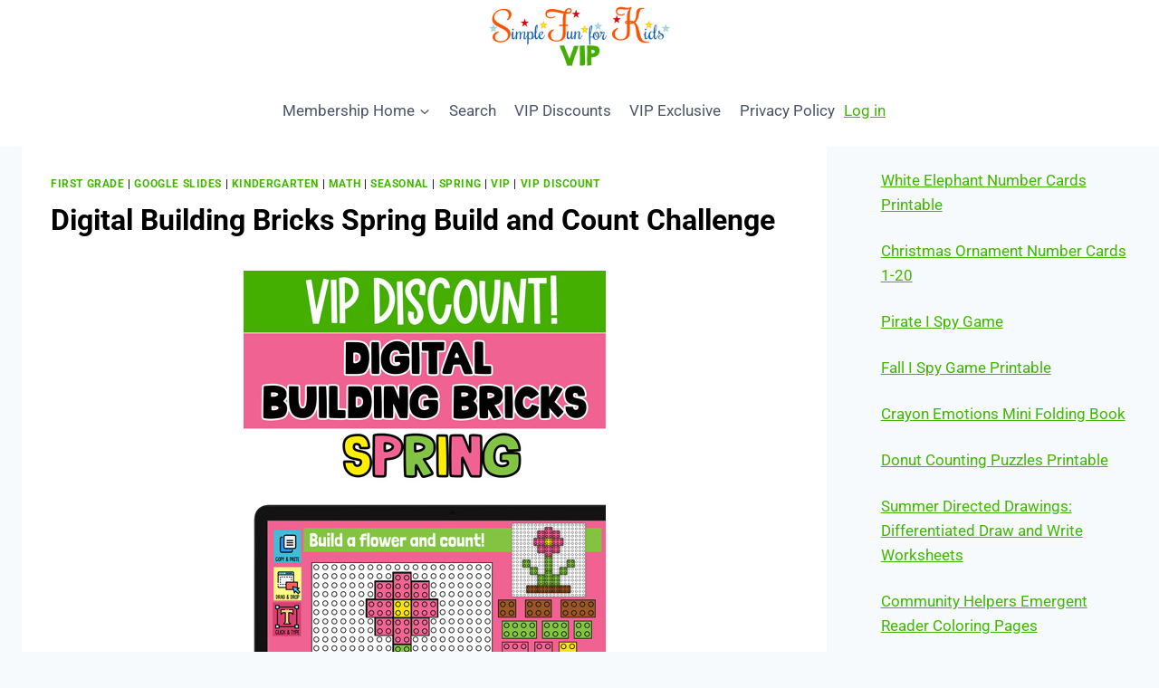

--- FILE ---
content_type: text/html; charset=UTF-8
request_url: https://simplefunforkidsvip.com/digital-lego-spring-build-and-count-challenge.html
body_size: 30973
content:
<!doctype html>
<html lang="en-US" class="no-js" itemtype="https://schema.org/Blog" itemscope>
<head>
	<meta charset="UTF-8">
	<meta name="viewport" content="width=device-width, initial-scale=1, minimum-scale=1">
	<meta name='robots' content='index, follow, max-image-preview:large, max-snippet:-1, max-video-preview:-1' />

	<!-- This site is optimized with the Yoast SEO plugin v26.6 - https://yoast.com/wordpress/plugins/seo/ -->
	<title>Digital Building Bricks Spring Build and Count Challenge - Simple Fun for Kids VIP</title>
	<meta name="description" content="Ten fun and engaging EDITABLE spring-themed digital LEGO challenges for distance learning with Google Slides and Google Classroom. Students can practice skills such as copying &amp; pasting, dragging &amp; dropping, typing in text boxes, and counting in a super-engaging way." />
	<link rel="canonical" href="https://simplefunforkidsvip.com/digital-lego-spring-build-and-count-challenge.html" />
	<meta property="og:locale" content="en_US" />
	<meta property="og:type" content="article" />
	<meta property="og:title" content="Digital Building Bricks Spring Build and Count Challenge - Simple Fun for Kids VIP" />
	<meta property="og:description" content="Ten fun and engaging EDITABLE spring-themed digital LEGO challenges for distance learning with Google Slides and Google Classroom. Students can practice skills such as copying &amp; pasting, dragging &amp; dropping, typing in text boxes, and counting in a super-engaging way." />
	<meta property="og:url" content="https://simplefunforkidsvip.com/digital-lego-spring-build-and-count-challenge.html" />
	<meta property="og:site_name" content="Simple Fun for Kids VIP" />
	<meta property="article:published_time" content="2021-03-04T08:34:06+00:00" />
	<meta property="article:modified_time" content="2022-03-06T18:48:37+00:00" />
	<meta property="og:image" content="https://simplefunforkidsvip.com/wp-content/uploads/2021/03/digital-lego-spring-build-and-count-challenge-title-fb.jpg" />
	<meta property="og:image:width" content="1200" />
	<meta property="og:image:height" content="628" />
	<meta property="og:image:type" content="image/jpeg" />
	<meta name="author" content="Tina L" />
	<meta name="twitter:card" content="summary_large_image" />
	<meta name="twitter:image" content="https://simplefunforkidsvip.com/wp-content/uploads/2021/03/digital-lego-spring-build-and-count-challenge-title-fb.jpg" />
	<meta name="twitter:label1" content="Written by" />
	<meta name="twitter:data1" content="Tina L" />
	<meta name="twitter:label2" content="Est. reading time" />
	<meta name="twitter:data2" content="4 minutes" />
	<script type="application/ld+json" class="yoast-schema-graph">{"@context":"https://schema.org","@graph":[{"@type":"Article","@id":"https://simplefunforkidsvip.com/digital-lego-spring-build-and-count-challenge.html#article","isPartOf":{"@id":"https://simplefunforkidsvip.com/digital-lego-spring-build-and-count-challenge.html"},"author":{"name":"Tina L","@id":"https://simplefunforkidsvip.com/#/schema/person/4cef683a3fb43c07020712789a9f72f3"},"headline":"Digital Building Bricks Spring Build and Count Challenge","datePublished":"2021-03-04T08:34:06+00:00","dateModified":"2022-03-06T18:48:37+00:00","mainEntityOfPage":{"@id":"https://simplefunforkidsvip.com/digital-lego-spring-build-and-count-challenge.html"},"wordCount":569,"publisher":{"@id":"https://simplefunforkidsvip.com/#organization"},"image":{"@id":"https://simplefunforkidsvip.com/digital-lego-spring-build-and-count-challenge.html#primaryimage"},"thumbnailUrl":"https://simplefunforkidsvip.com/wp-content/uploads/2021/03/digital-lego-spring-build-and-count-challenge-title-featured-vip.jpg","keywords":["building bricks","copy &amp; paste","counting","drag &amp; drop","Fine Motor","type in text boxes","zip-a-dee","zip-a-dee building bricks clip art"],"articleSection":["First Grade","Google Slides","Kindergarten","Math","Seasonal","Spring","VIP","VIP Discount"],"inLanguage":"en-US"},{"@type":"WebPage","@id":"https://simplefunforkidsvip.com/digital-lego-spring-build-and-count-challenge.html","url":"https://simplefunforkidsvip.com/digital-lego-spring-build-and-count-challenge.html","name":"Digital Building Bricks Spring Build and Count Challenge - Simple Fun for Kids VIP","isPartOf":{"@id":"https://simplefunforkidsvip.com/#website"},"primaryImageOfPage":{"@id":"https://simplefunforkidsvip.com/digital-lego-spring-build-and-count-challenge.html#primaryimage"},"image":{"@id":"https://simplefunforkidsvip.com/digital-lego-spring-build-and-count-challenge.html#primaryimage"},"thumbnailUrl":"https://simplefunforkidsvip.com/wp-content/uploads/2021/03/digital-lego-spring-build-and-count-challenge-title-featured-vip.jpg","datePublished":"2021-03-04T08:34:06+00:00","dateModified":"2022-03-06T18:48:37+00:00","description":"Ten fun and engaging EDITABLE spring-themed digital LEGO challenges for distance learning with Google Slides and Google Classroom. Students can practice skills such as copying & pasting, dragging & dropping, typing in text boxes, and counting in a super-engaging way.","breadcrumb":{"@id":"https://simplefunforkidsvip.com/digital-lego-spring-build-and-count-challenge.html#breadcrumb"},"inLanguage":"en-US","potentialAction":[{"@type":"ReadAction","target":["https://simplefunforkidsvip.com/digital-lego-spring-build-and-count-challenge.html"]}]},{"@type":"ImageObject","inLanguage":"en-US","@id":"https://simplefunforkidsvip.com/digital-lego-spring-build-and-count-challenge.html#primaryimage","url":"https://simplefunforkidsvip.com/wp-content/uploads/2021/03/digital-lego-spring-build-and-count-challenge-title-featured-vip.jpg","contentUrl":"https://simplefunforkidsvip.com/wp-content/uploads/2021/03/digital-lego-spring-build-and-count-challenge-title-featured-vip.jpg","width":269,"height":450,"caption":"Ten fun and engaging EDITABLE spring-themed digital LEGO challenges for distance learning with Google Slides and Google Classroom. Students can practice skills such as copying & pasting, dragging & dropping, typing in text boxes, and counting in a super-engaging way."},{"@type":"BreadcrumbList","@id":"https://simplefunforkidsvip.com/digital-lego-spring-build-and-count-challenge.html#breadcrumb","itemListElement":[{"@type":"ListItem","position":1,"name":"Home","item":"https://simplefunforkidsvip.com/"},{"@type":"ListItem","position":2,"name":"Digital Building Bricks Spring Build and Count Challenge"}]},{"@type":"WebSite","@id":"https://simplefunforkidsvip.com/#website","url":"https://simplefunforkidsvip.com/","name":"Simple Fun for Kids VIP","description":"The Best and Most Convenient Way to Use Simple Fun for Kids","publisher":{"@id":"https://simplefunforkidsvip.com/#organization"},"potentialAction":[{"@type":"SearchAction","target":{"@type":"EntryPoint","urlTemplate":"https://simplefunforkidsvip.com/?s={search_term_string}"},"query-input":{"@type":"PropertyValueSpecification","valueRequired":true,"valueName":"search_term_string"}}],"inLanguage":"en-US"},{"@type":"Organization","@id":"https://simplefunforkidsvip.com/#organization","name":"Simple Fun for Kids VIP","url":"https://simplefunforkidsvip.com/","logo":{"@type":"ImageObject","inLanguage":"en-US","@id":"https://simplefunforkidsvip.com/#/schema/logo/image/","url":"https://simplefunforkidsvip.com/wp-content/uploads/2023/05/simple-fun-for-kids-vip-header-2-600x246-1.jpg","contentUrl":"https://simplefunforkidsvip.com/wp-content/uploads/2023/05/simple-fun-for-kids-vip-header-2-600x246-1.jpg","width":600,"height":246,"caption":"Simple Fun for Kids VIP"},"image":{"@id":"https://simplefunforkidsvip.com/#/schema/logo/image/"}},{"@type":"Person","@id":"https://simplefunforkidsvip.com/#/schema/person/4cef683a3fb43c07020712789a9f72f3","name":"Tina L","image":{"@type":"ImageObject","inLanguage":"en-US","@id":"https://simplefunforkidsvip.com/#/schema/person/image/","url":"https://secure.gravatar.com/avatar/33a579c6ab2b7860a52c443c0f623ebf98c01ec6f3e8b5bd3ae6698d2fe07eb8?s=96&d=mm&r=g","contentUrl":"https://secure.gravatar.com/avatar/33a579c6ab2b7860a52c443c0f623ebf98c01ec6f3e8b5bd3ae6698d2fe07eb8?s=96&d=mm&r=g","caption":"Tina L"}}]}</script>
	<!-- / Yoast SEO plugin. -->


<link rel='dns-prefetch' href='//accounts.google.com' />
<link rel='dns-prefetch' href='//apis.google.com' />
<link rel='dns-prefetch' href='//ajax.googleapis.com' />
<link rel='dns-prefetch' href='//maxcdn.bootstrapcdn.com' />
<link rel="alternate" type="application/rss+xml" title="Simple Fun for Kids VIP &raquo; Feed" href="https://simplefunforkidsvip.com/feed" />
<link rel="alternate" type="application/rss+xml" title="Simple Fun for Kids VIP &raquo; Comments Feed" href="https://simplefunforkidsvip.com/comments/feed" />
			<script>document.documentElement.classList.remove( 'no-js' );</script>
			<link rel="alternate" title="oEmbed (JSON)" type="application/json+oembed" href="https://simplefunforkidsvip.com/wp-json/oembed/1.0/embed?url=https%3A%2F%2Fsimplefunforkidsvip.com%2Fdigital-lego-spring-build-and-count-challenge.html" />
<link rel="alternate" title="oEmbed (XML)" type="text/xml+oembed" href="https://simplefunforkidsvip.com/wp-json/oembed/1.0/embed?url=https%3A%2F%2Fsimplefunforkidsvip.com%2Fdigital-lego-spring-build-and-count-challenge.html&#038;format=xml" />
<style id='wp-img-auto-sizes-contain-inline-css'>
img:is([sizes=auto i],[sizes^="auto," i]){contain-intrinsic-size:3000px 1500px}
/*# sourceURL=wp-img-auto-sizes-contain-inline-css */
</style>
<style id='wp-emoji-styles-inline-css'>

	img.wp-smiley, img.emoji {
		display: inline !important;
		border: none !important;
		box-shadow: none !important;
		height: 1em !important;
		width: 1em !important;
		margin: 0 0.07em !important;
		vertical-align: -0.1em !important;
		background: none !important;
		padding: 0 !important;
	}
/*# sourceURL=wp-emoji-styles-inline-css */
</style>
<link rel='stylesheet' id='wp-block-library-css' href='https://simplefunforkidsvip.com/wp-includes/css/dist/block-library/style.min.css?ver=9e40be6ecd9115c7c5f1765a1c45288e' media='all' />
<style id='wp-block-library-inline-css'>
/* VK Color Palettes */
/*# sourceURL=wp-block-library-inline-css */
</style>
<style id='classic-theme-styles-inline-css'>
/*! This file is auto-generated */
.wp-block-button__link{color:#fff;background-color:#32373c;border-radius:9999px;box-shadow:none;text-decoration:none;padding:calc(.667em + 2px) calc(1.333em + 2px);font-size:1.125em}.wp-block-file__button{background:#32373c;color:#fff;text-decoration:none}
/*# sourceURL=/wp-includes/css/classic-themes.min.css */
</style>
<style id='search-meter-recent-searches-style-inline-css'>
.wp-block-search-meter-recent-searches>h2{margin-block-end:0;margin-block-start:0}.wp-block-search-meter-recent-searches>ul{list-style:none;padding-left:0}

/*# sourceURL=https://simplefunforkidsvip.com/wp-content/plugins/search-meter/blocks/build/recent-searches/style-index.css */
</style>
<style id='search-meter-popular-searches-style-inline-css'>
.wp-block-search-meter-popular-searches>h2{margin-block-end:0;margin-block-start:0}.wp-block-search-meter-popular-searches>ul{list-style:none;padding-left:0}

/*# sourceURL=https://simplefunforkidsvip.com/wp-content/plugins/search-meter/blocks/build/popular-searches/style-index.css */
</style>
<link rel='stylesheet' id='vk-components-style-css' href='https://simplefunforkidsvip.com/wp-content/plugins/vk-blocks/vendor/vektor-inc/vk-component/src//assets/css/vk-components.css?ver=1.6.5' media='all' />
<style id='global-styles-inline-css'>
:root{--wp--preset--aspect-ratio--square: 1;--wp--preset--aspect-ratio--4-3: 4/3;--wp--preset--aspect-ratio--3-4: 3/4;--wp--preset--aspect-ratio--3-2: 3/2;--wp--preset--aspect-ratio--2-3: 2/3;--wp--preset--aspect-ratio--16-9: 16/9;--wp--preset--aspect-ratio--9-16: 9/16;--wp--preset--color--black: #000000;--wp--preset--color--cyan-bluish-gray: #abb8c3;--wp--preset--color--white: #ffffff;--wp--preset--color--pale-pink: #f78da7;--wp--preset--color--vivid-red: #cf2e2e;--wp--preset--color--luminous-vivid-orange: #ff6900;--wp--preset--color--luminous-vivid-amber: #fcb900;--wp--preset--color--light-green-cyan: #7bdcb5;--wp--preset--color--vivid-green-cyan: #00d084;--wp--preset--color--pale-cyan-blue: #8ed1fc;--wp--preset--color--vivid-cyan-blue: #0693e3;--wp--preset--color--vivid-purple: #9b51e0;--wp--preset--color--theme-palette-1: var(--global-palette1);--wp--preset--color--theme-palette-2: var(--global-palette2);--wp--preset--color--theme-palette-3: var(--global-palette3);--wp--preset--color--theme-palette-4: var(--global-palette4);--wp--preset--color--theme-palette-5: var(--global-palette5);--wp--preset--color--theme-palette-6: var(--global-palette6);--wp--preset--color--theme-palette-7: var(--global-palette7);--wp--preset--color--theme-palette-8: var(--global-palette8);--wp--preset--color--theme-palette-9: var(--global-palette9);--wp--preset--color--theme-palette-10: var(--global-palette10);--wp--preset--color--theme-palette-11: var(--global-palette11);--wp--preset--color--theme-palette-12: var(--global-palette12);--wp--preset--color--theme-palette-13: var(--global-palette13);--wp--preset--color--theme-palette-14: var(--global-palette14);--wp--preset--color--theme-palette-15: var(--global-palette15);--wp--preset--gradient--vivid-cyan-blue-to-vivid-purple: linear-gradient(135deg,rgb(6,147,227) 0%,rgb(155,81,224) 100%);--wp--preset--gradient--light-green-cyan-to-vivid-green-cyan: linear-gradient(135deg,rgb(122,220,180) 0%,rgb(0,208,130) 100%);--wp--preset--gradient--luminous-vivid-amber-to-luminous-vivid-orange: linear-gradient(135deg,rgb(252,185,0) 0%,rgb(255,105,0) 100%);--wp--preset--gradient--luminous-vivid-orange-to-vivid-red: linear-gradient(135deg,rgb(255,105,0) 0%,rgb(207,46,46) 100%);--wp--preset--gradient--very-light-gray-to-cyan-bluish-gray: linear-gradient(135deg,rgb(238,238,238) 0%,rgb(169,184,195) 100%);--wp--preset--gradient--cool-to-warm-spectrum: linear-gradient(135deg,rgb(74,234,220) 0%,rgb(151,120,209) 20%,rgb(207,42,186) 40%,rgb(238,44,130) 60%,rgb(251,105,98) 80%,rgb(254,248,76) 100%);--wp--preset--gradient--blush-light-purple: linear-gradient(135deg,rgb(255,206,236) 0%,rgb(152,150,240) 100%);--wp--preset--gradient--blush-bordeaux: linear-gradient(135deg,rgb(254,205,165) 0%,rgb(254,45,45) 50%,rgb(107,0,62) 100%);--wp--preset--gradient--luminous-dusk: linear-gradient(135deg,rgb(255,203,112) 0%,rgb(199,81,192) 50%,rgb(65,88,208) 100%);--wp--preset--gradient--pale-ocean: linear-gradient(135deg,rgb(255,245,203) 0%,rgb(182,227,212) 50%,rgb(51,167,181) 100%);--wp--preset--gradient--electric-grass: linear-gradient(135deg,rgb(202,248,128) 0%,rgb(113,206,126) 100%);--wp--preset--gradient--midnight: linear-gradient(135deg,rgb(2,3,129) 0%,rgb(40,116,252) 100%);--wp--preset--font-size--small: var(--global-font-size-small);--wp--preset--font-size--medium: var(--global-font-size-medium);--wp--preset--font-size--large: var(--global-font-size-large);--wp--preset--font-size--x-large: 42px;--wp--preset--font-size--larger: var(--global-font-size-larger);--wp--preset--font-size--xxlarge: var(--global-font-size-xxlarge);--wp--preset--spacing--20: 0.44rem;--wp--preset--spacing--30: 0.67rem;--wp--preset--spacing--40: 1rem;--wp--preset--spacing--50: 1.5rem;--wp--preset--spacing--60: 2.25rem;--wp--preset--spacing--70: 3.38rem;--wp--preset--spacing--80: 5.06rem;--wp--preset--shadow--natural: 6px 6px 9px rgba(0, 0, 0, 0.2);--wp--preset--shadow--deep: 12px 12px 50px rgba(0, 0, 0, 0.4);--wp--preset--shadow--sharp: 6px 6px 0px rgba(0, 0, 0, 0.2);--wp--preset--shadow--outlined: 6px 6px 0px -3px rgb(255, 255, 255), 6px 6px rgb(0, 0, 0);--wp--preset--shadow--crisp: 6px 6px 0px rgb(0, 0, 0);}:where(.is-layout-flex){gap: 0.5em;}:where(.is-layout-grid){gap: 0.5em;}body .is-layout-flex{display: flex;}.is-layout-flex{flex-wrap: wrap;align-items: center;}.is-layout-flex > :is(*, div){margin: 0;}body .is-layout-grid{display: grid;}.is-layout-grid > :is(*, div){margin: 0;}:where(.wp-block-columns.is-layout-flex){gap: 2em;}:where(.wp-block-columns.is-layout-grid){gap: 2em;}:where(.wp-block-post-template.is-layout-flex){gap: 1.25em;}:where(.wp-block-post-template.is-layout-grid){gap: 1.25em;}.has-black-color{color: var(--wp--preset--color--black) !important;}.has-cyan-bluish-gray-color{color: var(--wp--preset--color--cyan-bluish-gray) !important;}.has-white-color{color: var(--wp--preset--color--white) !important;}.has-pale-pink-color{color: var(--wp--preset--color--pale-pink) !important;}.has-vivid-red-color{color: var(--wp--preset--color--vivid-red) !important;}.has-luminous-vivid-orange-color{color: var(--wp--preset--color--luminous-vivid-orange) !important;}.has-luminous-vivid-amber-color{color: var(--wp--preset--color--luminous-vivid-amber) !important;}.has-light-green-cyan-color{color: var(--wp--preset--color--light-green-cyan) !important;}.has-vivid-green-cyan-color{color: var(--wp--preset--color--vivid-green-cyan) !important;}.has-pale-cyan-blue-color{color: var(--wp--preset--color--pale-cyan-blue) !important;}.has-vivid-cyan-blue-color{color: var(--wp--preset--color--vivid-cyan-blue) !important;}.has-vivid-purple-color{color: var(--wp--preset--color--vivid-purple) !important;}.has-black-background-color{background-color: var(--wp--preset--color--black) !important;}.has-cyan-bluish-gray-background-color{background-color: var(--wp--preset--color--cyan-bluish-gray) !important;}.has-white-background-color{background-color: var(--wp--preset--color--white) !important;}.has-pale-pink-background-color{background-color: var(--wp--preset--color--pale-pink) !important;}.has-vivid-red-background-color{background-color: var(--wp--preset--color--vivid-red) !important;}.has-luminous-vivid-orange-background-color{background-color: var(--wp--preset--color--luminous-vivid-orange) !important;}.has-luminous-vivid-amber-background-color{background-color: var(--wp--preset--color--luminous-vivid-amber) !important;}.has-light-green-cyan-background-color{background-color: var(--wp--preset--color--light-green-cyan) !important;}.has-vivid-green-cyan-background-color{background-color: var(--wp--preset--color--vivid-green-cyan) !important;}.has-pale-cyan-blue-background-color{background-color: var(--wp--preset--color--pale-cyan-blue) !important;}.has-vivid-cyan-blue-background-color{background-color: var(--wp--preset--color--vivid-cyan-blue) !important;}.has-vivid-purple-background-color{background-color: var(--wp--preset--color--vivid-purple) !important;}.has-black-border-color{border-color: var(--wp--preset--color--black) !important;}.has-cyan-bluish-gray-border-color{border-color: var(--wp--preset--color--cyan-bluish-gray) !important;}.has-white-border-color{border-color: var(--wp--preset--color--white) !important;}.has-pale-pink-border-color{border-color: var(--wp--preset--color--pale-pink) !important;}.has-vivid-red-border-color{border-color: var(--wp--preset--color--vivid-red) !important;}.has-luminous-vivid-orange-border-color{border-color: var(--wp--preset--color--luminous-vivid-orange) !important;}.has-luminous-vivid-amber-border-color{border-color: var(--wp--preset--color--luminous-vivid-amber) !important;}.has-light-green-cyan-border-color{border-color: var(--wp--preset--color--light-green-cyan) !important;}.has-vivid-green-cyan-border-color{border-color: var(--wp--preset--color--vivid-green-cyan) !important;}.has-pale-cyan-blue-border-color{border-color: var(--wp--preset--color--pale-cyan-blue) !important;}.has-vivid-cyan-blue-border-color{border-color: var(--wp--preset--color--vivid-cyan-blue) !important;}.has-vivid-purple-border-color{border-color: var(--wp--preset--color--vivid-purple) !important;}.has-vivid-cyan-blue-to-vivid-purple-gradient-background{background: var(--wp--preset--gradient--vivid-cyan-blue-to-vivid-purple) !important;}.has-light-green-cyan-to-vivid-green-cyan-gradient-background{background: var(--wp--preset--gradient--light-green-cyan-to-vivid-green-cyan) !important;}.has-luminous-vivid-amber-to-luminous-vivid-orange-gradient-background{background: var(--wp--preset--gradient--luminous-vivid-amber-to-luminous-vivid-orange) !important;}.has-luminous-vivid-orange-to-vivid-red-gradient-background{background: var(--wp--preset--gradient--luminous-vivid-orange-to-vivid-red) !important;}.has-very-light-gray-to-cyan-bluish-gray-gradient-background{background: var(--wp--preset--gradient--very-light-gray-to-cyan-bluish-gray) !important;}.has-cool-to-warm-spectrum-gradient-background{background: var(--wp--preset--gradient--cool-to-warm-spectrum) !important;}.has-blush-light-purple-gradient-background{background: var(--wp--preset--gradient--blush-light-purple) !important;}.has-blush-bordeaux-gradient-background{background: var(--wp--preset--gradient--blush-bordeaux) !important;}.has-luminous-dusk-gradient-background{background: var(--wp--preset--gradient--luminous-dusk) !important;}.has-pale-ocean-gradient-background{background: var(--wp--preset--gradient--pale-ocean) !important;}.has-electric-grass-gradient-background{background: var(--wp--preset--gradient--electric-grass) !important;}.has-midnight-gradient-background{background: var(--wp--preset--gradient--midnight) !important;}.has-small-font-size{font-size: var(--wp--preset--font-size--small) !important;}.has-medium-font-size{font-size: var(--wp--preset--font-size--medium) !important;}.has-large-font-size{font-size: var(--wp--preset--font-size--large) !important;}.has-x-large-font-size{font-size: var(--wp--preset--font-size--x-large) !important;}
:where(.wp-block-post-template.is-layout-flex){gap: 1.25em;}:where(.wp-block-post-template.is-layout-grid){gap: 1.25em;}
:where(.wp-block-term-template.is-layout-flex){gap: 1.25em;}:where(.wp-block-term-template.is-layout-grid){gap: 1.25em;}
:where(.wp-block-columns.is-layout-flex){gap: 2em;}:where(.wp-block-columns.is-layout-grid){gap: 2em;}
:root :where(.wp-block-pullquote){font-size: 1.5em;line-height: 1.6;}
/*# sourceURL=global-styles-inline-css */
</style>
<link rel='stylesheet' id='membermouse-jquery-css-css' href='//ajax.googleapis.com/ajax/libs/jqueryui/1.13.3/themes/smoothness/jquery-ui.css?ver=1.13.3' media='all' />
<link rel='stylesheet' id='membermouse-main-css' href='https://simplefunforkidsvip.com/wp-content/plugins/membermouse/resources/css/common/mm-main.css?ver=3.0.28' media='all' />
<link rel='stylesheet' id='membermouse-buttons-css' href='https://simplefunforkidsvip.com/wp-content/plugins/membermouse/resources/css/common/mm-buttons.css?ver=3.0.28' media='all' />
<link rel='stylesheet' id='membermouse-font-awesome-css' href='//maxcdn.bootstrapcdn.com/font-awesome/4.7.0/css/font-awesome.min.css?ver=9e40be6ecd9115c7c5f1765a1c45288e' media='all' />
<link rel='stylesheet' id='tve_style_family_tve_flt-css' href='https://simplefunforkidsvip.com/wp-content/plugins/thrive-visual-editor/editor/css/thrive_flat.css?ver=10.8.5' media='all' />
<link rel='stylesheet' id='widgetopts-styles-css' href='https://simplefunforkidsvip.com/wp-content/plugins/widget-options/assets/css/widget-options.css?ver=4.1.3' media='all' />
<link rel='stylesheet' id='vk-swiper-style-css' href='https://simplefunforkidsvip.com/wp-content/plugins/vk-blocks/vendor/vektor-inc/vk-swiper/src/assets/css/swiper-bundle.min.css?ver=11.0.2' media='all' />
<link rel='stylesheet' id='vkblocks-bootstrap-css' href='https://simplefunforkidsvip.com/wp-content/plugins/vk-blocks/build/bootstrap_vk_using.css?ver=4.3.1' media='all' />
<link rel='stylesheet' id='kadence-global-css' href='https://simplefunforkidsvip.com/wp-content/themes/kadence/assets/css/global.min.css?ver=1.4.2' media='all' />
<style id='kadence-global-inline-css'>
/* Kadence Base CSS */
:root{--global-palette1:#40b700;--global-palette2:#3ca621;--global-palette3:#000000;--global-palette4:#00040b;--global-palette5:#4A5568;--global-palette6:#718096;--global-palette7:#EDF2F7;--global-palette8:#F7FAFC;--global-palette9:#ffffff;--global-palette10:oklch(from var(--global-palette1) calc(l + 0.10 * (1 - l)) calc(c * 1.00) calc(h + 180) / 100%);--global-palette11:#13612e;--global-palette12:#1159af;--global-palette13:#b82105;--global-palette14:#f7630c;--global-palette15:#f5a524;--global-palette9rgb:255, 255, 255;--global-palette-highlight:var(--global-palette1);--global-palette-highlight-alt:var(--global-palette2);--global-palette-highlight-alt2:var(--global-palette9);--global-palette-btn-bg:var(--global-palette1);--global-palette-btn-bg-hover:var(--global-palette2);--global-palette-btn:var(--global-palette9);--global-palette-btn-hover:var(--global-palette9);--global-palette-btn-sec-bg:var(--global-palette7);--global-palette-btn-sec-bg-hover:var(--global-palette2);--global-palette-btn-sec:var(--global-palette3);--global-palette-btn-sec-hover:var(--global-palette9);--global-body-font-family:-apple-system,BlinkMacSystemFont,"Segoe UI",Roboto,Oxygen-Sans,Ubuntu,Cantarell,"Helvetica Neue",sans-serif, "Apple Color Emoji", "Segoe UI Emoji", "Segoe UI Symbol";--global-heading-font-family:inherit;--global-primary-nav-font-family:inherit;--global-fallback-font:sans-serif;--global-display-fallback-font:sans-serif;--global-content-width:1290px;--global-content-wide-width:calc(1290px + 230px);--global-content-narrow-width:842px;--global-content-edge-padding:1.5rem;--global-content-boxed-padding:2rem;--global-calc-content-width:calc(1290px - var(--global-content-edge-padding) - var(--global-content-edge-padding) );--wp--style--global--content-size:var(--global-calc-content-width);}.wp-site-blocks{--global-vw:calc( 100vw - ( 0.5 * var(--scrollbar-offset)));}:root body.kadence-elementor-colors{--e-global-color-kadence1:var(--global-palette1);--e-global-color-kadence2:var(--global-palette2);--e-global-color-kadence3:var(--global-palette3);--e-global-color-kadence4:var(--global-palette4);--e-global-color-kadence5:var(--global-palette5);--e-global-color-kadence6:var(--global-palette6);--e-global-color-kadence7:var(--global-palette7);--e-global-color-kadence8:var(--global-palette8);--e-global-color-kadence9:var(--global-palette9);--e-global-color-kadence10:var(--global-palette10);--e-global-color-kadence11:var(--global-palette11);--e-global-color-kadence12:var(--global-palette12);--e-global-color-kadence13:var(--global-palette13);--e-global-color-kadence14:var(--global-palette14);--e-global-color-kadence15:var(--global-palette15);}body{background:var(--global-palette8);}body, input, select, optgroup, textarea{font-weight:400;font-size:17px;line-height:1.6;font-family:var(--global-body-font-family);color:var(--global-palette4);}.content-bg, body.content-style-unboxed .site{background:var(--global-palette9);}h1,h2,h3,h4,h5,h6{font-family:var(--global-heading-font-family);}h1{font-weight:700;font-size:32px;line-height:1.5;color:var(--global-palette3);}h2{font-weight:700;font-size:28px;line-height:1.5;color:var(--global-palette3);}h3{font-weight:700;font-size:24px;line-height:1.5;color:var(--global-palette3);}h4{font-weight:700;font-size:22px;line-height:1.5;color:var(--global-palette4);}h5{font-weight:700;font-size:20px;line-height:1.5;color:var(--global-palette4);}h6{font-weight:700;font-size:18px;line-height:1.5;color:var(--global-palette5);}.entry-hero .kadence-breadcrumbs{max-width:1290px;}.site-container, .site-header-row-layout-contained, .site-footer-row-layout-contained, .entry-hero-layout-contained, .comments-area, .alignfull > .wp-block-cover__inner-container, .alignwide > .wp-block-cover__inner-container{max-width:var(--global-content-width);}.content-width-narrow .content-container.site-container, .content-width-narrow .hero-container.site-container{max-width:var(--global-content-narrow-width);}@media all and (min-width: 1520px){.wp-site-blocks .content-container  .alignwide{margin-left:-115px;margin-right:-115px;width:unset;max-width:unset;}}@media all and (min-width: 1102px){.content-width-narrow .wp-site-blocks .content-container .alignwide{margin-left:-130px;margin-right:-130px;width:unset;max-width:unset;}}.content-style-boxed .wp-site-blocks .entry-content .alignwide{margin-left:calc( -1 * var( --global-content-boxed-padding ) );margin-right:calc( -1 * var( --global-content-boxed-padding ) );}.content-area{margin-top:5rem;margin-bottom:5rem;}@media all and (max-width: 1024px){.content-area{margin-top:3rem;margin-bottom:3rem;}}@media all and (max-width: 767px){.content-area{margin-top:2rem;margin-bottom:2rem;}}@media all and (max-width: 1024px){:root{--global-content-boxed-padding:2rem;}}@media all and (max-width: 767px){:root{--global-content-boxed-padding:1.5rem;}}.entry-content-wrap{padding:2rem;}@media all and (max-width: 1024px){.entry-content-wrap{padding:2rem;}}@media all and (max-width: 767px){.entry-content-wrap{padding:1.5rem;}}.entry.single-entry{box-shadow:0px 15px 15px -10px rgba(0,0,0,0.05);}.entry.loop-entry{box-shadow:0px 15px 15px -10px rgba(0,0,0,0.05);}.loop-entry .entry-content-wrap{padding:2rem;}@media all and (max-width: 1024px){.loop-entry .entry-content-wrap{padding:2rem;}}@media all and (max-width: 767px){.loop-entry .entry-content-wrap{padding:1.5rem;}}.has-sidebar:not(.has-left-sidebar) .content-container{grid-template-columns:1fr 23%;}.has-sidebar.has-left-sidebar .content-container{grid-template-columns:23% 1fr;}.primary-sidebar.widget-area .widget{margin-bottom:1.5em;color:var(--global-palette4);}.primary-sidebar.widget-area .widget-title{font-weight:700;font-size:20px;line-height:1.5;color:var(--global-palette3);}.primary-sidebar.widget-area .sidebar-inner-wrap a:where(:not(.button):not(.wp-block-button__link):not(.wp-element-button)){color:var(--global-palette1);}.primary-sidebar.widget-area .sidebar-inner-wrap a:where(:not(.button):not(.wp-block-button__link):not(.wp-element-button)):hover{color:var(--global-palette2);}button, .button, .wp-block-button__link, input[type="button"], input[type="reset"], input[type="submit"], .fl-button, .elementor-button-wrapper .elementor-button, .wc-block-components-checkout-place-order-button, .wc-block-cart__submit{box-shadow:0px 0px 0px -7px rgba(0,0,0,0);}button:hover, button:focus, button:active, .button:hover, .button:focus, .button:active, .wp-block-button__link:hover, .wp-block-button__link:focus, .wp-block-button__link:active, input[type="button"]:hover, input[type="button"]:focus, input[type="button"]:active, input[type="reset"]:hover, input[type="reset"]:focus, input[type="reset"]:active, input[type="submit"]:hover, input[type="submit"]:focus, input[type="submit"]:active, .elementor-button-wrapper .elementor-button:hover, .elementor-button-wrapper .elementor-button:focus, .elementor-button-wrapper .elementor-button:active, .wc-block-cart__submit:hover{box-shadow:0px 15px 25px -7px rgba(0,0,0,0.1);}.kb-button.kb-btn-global-outline.kb-btn-global-inherit{padding-top:calc(px - 2px);padding-right:calc(px - 2px);padding-bottom:calc(px - 2px);padding-left:calc(px - 2px);}@media all and (min-width: 1025px){.transparent-header .entry-hero .entry-hero-container-inner{padding-top:calc(0px + 80px);}}@media all and (max-width: 1024px){.mobile-transparent-header .entry-hero .entry-hero-container-inner{padding-top:80px;}}@media all and (max-width: 767px){.mobile-transparent-header .entry-hero .entry-hero-container-inner{padding-top:80px;}}.entry-hero.post-hero-section .entry-header{min-height:200px;}
/* Kadence Header CSS */
@media all and (max-width: 1024px){.mobile-transparent-header #masthead{position:absolute;left:0px;right:0px;z-index:100;}.kadence-scrollbar-fixer.mobile-transparent-header #masthead{right:var(--scrollbar-offset,0);}.mobile-transparent-header #masthead, .mobile-transparent-header .site-top-header-wrap .site-header-row-container-inner, .mobile-transparent-header .site-main-header-wrap .site-header-row-container-inner, .mobile-transparent-header .site-bottom-header-wrap .site-header-row-container-inner{background:transparent;}.site-header-row-tablet-layout-fullwidth, .site-header-row-tablet-layout-standard{padding:0px;}}@media all and (min-width: 1025px){.transparent-header #masthead{position:absolute;left:0px;right:0px;z-index:100;}.transparent-header.kadence-scrollbar-fixer #masthead{right:var(--scrollbar-offset,0);}.transparent-header #masthead, .transparent-header .site-top-header-wrap .site-header-row-container-inner, .transparent-header .site-main-header-wrap .site-header-row-container-inner, .transparent-header .site-bottom-header-wrap .site-header-row-container-inner{background:transparent;}}.site-branding a.brand img{max-width:200px;}.site-branding a.brand img.svg-logo-image{width:200px;}.site-branding{padding:0px 0px 0px 0px;}#masthead, #masthead .kadence-sticky-header.item-is-fixed:not(.item-at-start):not(.site-header-row-container):not(.site-main-header-wrap), #masthead .kadence-sticky-header.item-is-fixed:not(.item-at-start) > .site-header-row-container-inner{background:#ffffff;}.site-main-header-inner-wrap{min-height:80px;}.site-top-header-inner-wrap{min-height:0px;}.header-navigation[class*="header-navigation-style-underline"] .header-menu-container.primary-menu-container>ul>li>a:after{width:calc( 100% - 1.2em);}.main-navigation .primary-menu-container > ul > li.menu-item > a{padding-left:calc(1.2em / 2);padding-right:calc(1.2em / 2);padding-top:0.6em;padding-bottom:0.6em;color:var(--global-palette5);}.main-navigation .primary-menu-container > ul > li.menu-item .dropdown-nav-special-toggle{right:calc(1.2em / 2);}.main-navigation .primary-menu-container > ul > li.menu-item > a:hover{color:var(--global-palette-highlight);}.main-navigation .primary-menu-container > ul > li.menu-item.current-menu-item > a{color:var(--global-palette3);}.header-navigation .header-menu-container ul ul.sub-menu, .header-navigation .header-menu-container ul ul.submenu{background:var(--global-palette3);box-shadow:0px 2px 13px 0px rgba(0,0,0,0.1);}.header-navigation .header-menu-container ul ul li.menu-item, .header-menu-container ul.menu > li.kadence-menu-mega-enabled > ul > li.menu-item > a{border-bottom:1px solid rgba(255,255,255,0.1);border-radius:0px 0px 0px 0px;}.header-navigation .header-menu-container ul ul li.menu-item > a{width:200px;padding-top:1em;padding-bottom:1em;color:var(--global-palette8);font-size:12px;}.header-navigation .header-menu-container ul ul li.menu-item > a:hover{color:var(--global-palette9);background:var(--global-palette4);border-radius:0px 0px 0px 0px;}.header-navigation .header-menu-container ul ul li.menu-item.current-menu-item > a{color:var(--global-palette9);background:var(--global-palette4);border-radius:0px 0px 0px 0px;}.mobile-toggle-open-container .menu-toggle-open, .mobile-toggle-open-container .menu-toggle-open:focus{color:var(--global-palette5);padding:0.4em 0.6em 0.4em 0.6em;font-size:14px;}.mobile-toggle-open-container .menu-toggle-open.menu-toggle-style-bordered{border:1px solid currentColor;}.mobile-toggle-open-container .menu-toggle-open .menu-toggle-icon{font-size:20px;}.mobile-toggle-open-container .menu-toggle-open:hover, .mobile-toggle-open-container .menu-toggle-open:focus-visible{color:var(--global-palette-highlight);}.mobile-navigation ul li{font-size:14px;}.mobile-navigation ul li a{padding-top:1em;padding-bottom:1em;}.mobile-navigation ul li > a, .mobile-navigation ul li.menu-item-has-children > .drawer-nav-drop-wrap{color:var(--global-palette8);}.mobile-navigation ul li.current-menu-item > a, .mobile-navigation ul li.current-menu-item.menu-item-has-children > .drawer-nav-drop-wrap{color:var(--global-palette-highlight);}.mobile-navigation ul li.menu-item-has-children .drawer-nav-drop-wrap, .mobile-navigation ul li:not(.menu-item-has-children) a{border-bottom:1px solid rgba(255,255,255,0.1);}.mobile-navigation:not(.drawer-navigation-parent-toggle-true) ul li.menu-item-has-children .drawer-nav-drop-wrap button{border-left:1px solid rgba(255,255,255,0.1);}#mobile-drawer .drawer-header .drawer-toggle{padding:0.6em 0.15em 0.6em 0.15em;font-size:24px;}
/* Kadence Footer CSS */
.site-bottom-footer-inner-wrap{padding-top:30px;padding-bottom:30px;grid-column-gap:30px;}.site-bottom-footer-inner-wrap .widget{margin-bottom:30px;}.site-bottom-footer-inner-wrap .site-footer-section:not(:last-child):after{right:calc(-30px / 2);}
/*# sourceURL=kadence-global-inline-css */
</style>
<link rel='stylesheet' id='kadence-header-css' href='https://simplefunforkidsvip.com/wp-content/themes/kadence/assets/css/header.min.css?ver=1.4.2' media='all' />
<link rel='stylesheet' id='kadence-content-css' href='https://simplefunforkidsvip.com/wp-content/themes/kadence/assets/css/content.min.css?ver=1.4.2' media='all' />
<link rel='stylesheet' id='kadence-sidebar-css' href='https://simplefunforkidsvip.com/wp-content/themes/kadence/assets/css/sidebar.min.css?ver=1.4.2' media='all' />
<link rel='stylesheet' id='kadence-footer-css' href='https://simplefunforkidsvip.com/wp-content/themes/kadence/assets/css/footer.min.css?ver=1.4.2' media='all' />
<link rel='stylesheet' id='vk-blocks-build-css-css' href='https://simplefunforkidsvip.com/wp-content/plugins/vk-blocks/build/block-build.css?ver=1.115.2.1' media='all' />
<style id='vk-blocks-build-css-inline-css'>
:root { --vk-size-text: 16px; /* --vk-color-primary is deprecated. */ --vk-color-primary:#337ab7; }

	:root {
		--vk_image-mask-circle: url(https://simplefunforkidsvip.com/wp-content/plugins/vk-blocks/inc/vk-blocks/images/circle.svg);
		--vk_image-mask-wave01: url(https://simplefunforkidsvip.com/wp-content/plugins/vk-blocks/inc/vk-blocks/images/wave01.svg);
		--vk_image-mask-wave02: url(https://simplefunforkidsvip.com/wp-content/plugins/vk-blocks/inc/vk-blocks/images/wave02.svg);
		--vk_image-mask-wave03: url(https://simplefunforkidsvip.com/wp-content/plugins/vk-blocks/inc/vk-blocks/images/wave03.svg);
		--vk_image-mask-wave04: url(https://simplefunforkidsvip.com/wp-content/plugins/vk-blocks/inc/vk-blocks/images/wave04.svg);
	}
	

	:root {

		--vk-balloon-border-width:1px;

		--vk-balloon-speech-offset:-12px;
	}
	

	:root {
		--vk_flow-arrow: url(https://simplefunforkidsvip.com/wp-content/plugins/vk-blocks/inc/vk-blocks/images/arrow_bottom.svg);
	}
	
/*# sourceURL=vk-blocks-build-css-inline-css */
</style>
<link rel='stylesheet' id='vk-font-awesome-css' href='https://simplefunforkidsvip.com/wp-content/plugins/vk-blocks/vendor/vektor-inc/font-awesome-versions/src/font-awesome/css/all.min.css?ver=7.1.0' media='all' />
<style id='kadence-blocks-global-variables-inline-css'>
:root {--global-kb-font-size-sm:clamp(0.8rem, 0.73rem + 0.217vw, 0.9rem);--global-kb-font-size-md:clamp(1.1rem, 0.995rem + 0.326vw, 1.25rem);--global-kb-font-size-lg:clamp(1.75rem, 1.576rem + 0.543vw, 2rem);--global-kb-font-size-xl:clamp(2.25rem, 1.728rem + 1.63vw, 3rem);--global-kb-font-size-xxl:clamp(2.5rem, 1.456rem + 3.26vw, 4rem);--global-kb-font-size-xxxl:clamp(2.75rem, 0.489rem + 7.065vw, 6rem);}
/*# sourceURL=kadence-blocks-global-variables-inline-css */
</style>
<style id='kadence_blocks_css-inline-css'>
.kb-posts-id-_647fb4-8a .entry.loop-entry .entry-header .entry-title{font-size:16px;}.kb-posts-id-_647fb4-8a .loop-entry{background:transparent;box-shadow:none;}.kb-posts-id-_647fb4-8a .loop-entry > .entry-content-wrap{padding:0px;}.kb-posts-id-_647fb4-8a .loop-entry .post-thumbnail{margin-bottom:1em;}.kb-posts-id-_647fb4-8a .kb-post-list-item{display:grid;}.kb-posts-id-_531a64-c5 .entry.loop-entry .entry-header .entry-title{font-size:16px;}.kb-posts-id-_531a64-c5 .loop-entry{background:transparent;box-shadow:none;}.kb-posts-id-_531a64-c5 .loop-entry > .entry-content-wrap{padding:0px;}.kb-posts-id-_531a64-c5 .loop-entry .post-thumbnail{margin-bottom:1em;}.kb-posts-id-_531a64-c5 .kb-post-list-item{display:grid;}
/*# sourceURL=kadence_blocks_css-inline-css */
</style>
<link rel='stylesheet' id='wp-add-custom-css-css' href='https://simplefunforkidsvip.com?display_custom_css=css&#038;ver=6.9' media='all' />
<script src="https://simplefunforkidsvip.com/wp-includes/js/jquery/jquery.min.js?ver=3.7.1" id="jquery-core-js"></script>
<script src="https://simplefunforkidsvip.com/wp-includes/js/jquery/jquery-migrate.min.js?ver=3.4.1" id="jquery-migrate-js"></script>
<script id="membermouse-global-js-extra">
var MemberMouseGlobal = {"jsIsAdmin":"","adminUrl":"https://simplefunforkidsvip.com/wp-admin/","globalurl":"https://simplefunforkidsvip.com/wp-content/plugins/membermouse","ajaxurl":"https://simplefunforkidsvip.com/wp-admin/admin-ajax.php","checkoutProcessingPaidMessage":"Please wait while we process your order...","checkoutProcessingFreeMessage":"Please wait while we create your account...","checkoutProcessingMessageCSS":"mm-checkout-processing-message","currencyInfo":{"currency":"USD","postfixIso":false,"name":"United States Dollar","int_curr_symbol":"&#85;&#83;&#68;&#32;","currency_symbol":"$","mon_decimal_point":".","mon_thousands_sep":",","mon_grouping":"3;3","positive_sign":"","negative_sign":"","int_frac_digits":"2","frac_digits":"2","p_cs_precedes":"1","p_sep_by_space":"0","n_cs_precedes":"1","n_sep_by_space":"0","p_sign_posn":"1","n_sign_posn":"1"}};
//# sourceURL=membermouse-global-js-extra
</script>
<script src="https://simplefunforkidsvip.com/wp-content/plugins/membermouse/resources/js/global.js?ver=3.0.28" id="membermouse-global-js"></script>
<script src="https://simplefunforkidsvip.com/wp-includes/js/dist/hooks.min.js?ver=dd5603f07f9220ed27f1" id="wp-hooks-js"></script>
<script src="https://simplefunforkidsvip.com/wp-includes/js/dist/i18n.min.js?ver=c26c3dc7bed366793375" id="wp-i18n-js"></script>
<script id="wp-i18n-js-after">
wp.i18n.setLocaleData( { 'text direction\u0004ltr': [ 'ltr' ] } );
//# sourceURL=wp-i18n-js-after
</script>
<script src="https://simplefunforkidsvip.com/wp-content/plugins/membermouse/resources/js/common/mm-common-core.js?ver=3.0.28" id="mm-common-core.js-js"></script>
<script src="https://simplefunforkidsvip.com/wp-content/plugins/wp-cart-for-digital-products/lib/jquery.external.lib.js?ver=9e40be6ecd9115c7c5f1765a1c45288e" id="jquery.external.lib.js-js"></script>
<script src="https://simplefunforkidsvip.com/wp-content/plugins/wp-cart-for-digital-products/lib/jquery.lightbox-0.5.pack.js?ver=9e40be6ecd9115c7c5f1765a1c45288e" id="jquery.lightbox-js"></script>
<script src="https://simplefunforkidsvip.com/wp-content/plugins/membermouse/resources/js/user/mm-preview.js?ver=3.0.28" id="mm-preview.js-js"></script>
<script src="https://simplefunforkidsvip.com/wp-includes/js/jquery/ui/core.min.js?ver=1.13.3" id="jquery-ui-core-js"></script>
<script src="https://simplefunforkidsvip.com/wp-includes/js/jquery/ui/menu.min.js?ver=1.13.3" id="jquery-ui-menu-js"></script>
<script src="https://simplefunforkidsvip.com/wp-includes/js/dist/dom-ready.min.js?ver=f77871ff7694fffea381" id="wp-dom-ready-js"></script>
<script src="https://simplefunforkidsvip.com/wp-includes/js/dist/a11y.min.js?ver=cb460b4676c94bd228ed" id="wp-a11y-js"></script>
<script src="https://simplefunforkidsvip.com/wp-includes/js/jquery/ui/autocomplete.min.js?ver=1.13.3" id="jquery-ui-autocomplete-js"></script>
<script src="https://simplefunforkidsvip.com/wp-includes/js/imagesloaded.min.js?ver=5.0.0" id="imagesloaded-js"></script>
<script src="https://simplefunforkidsvip.com/wp-includes/js/masonry.min.js?ver=4.2.2" id="masonry-js"></script>
<script src="https://simplefunforkidsvip.com/wp-includes/js/jquery/jquery.masonry.min.js?ver=3.1.2b" id="jquery-masonry-js"></script>
<script id="tve_frontend-js-extra">
var tve_frontend_options = {"ajaxurl":"https://simplefunforkidsvip.com/wp-admin/admin-ajax.php","is_editor_page":"","page_events":[],"is_single":"1","social_fb_app_id":"","dash_url":"https://simplefunforkidsvip.com/wp-content/plugins/thrive-visual-editor/thrive-dashboard","queried_object":{"ID":5915,"post_author":"1"},"query_vars":{"page":"","name":"digital-lego-spring-build-and-count-challenge"},"$_POST":[],"translations":{"Copy":"Copy","empty_username":"ERROR: The username field is empty.","empty_password":"ERROR: The password field is empty.","empty_login":"ERROR: Enter a username or email address.","min_chars":"At least %s characters are needed","no_headings":"No headings found","registration_err":{"required_field":"\u003Cstrong\u003EError\u003C/strong\u003E: This field is required","required_email":"\u003Cstrong\u003EError\u003C/strong\u003E: Please type your email address","invalid_email":"\u003Cstrong\u003EError\u003C/strong\u003E: The email address isn&#8217;t correct","passwordmismatch":"\u003Cstrong\u003EError\u003C/strong\u003E: Password mismatch"}},"routes":{"posts":"https://simplefunforkidsvip.com/wp-json/tcb/v1/posts","video_reporting":"https://simplefunforkidsvip.com/wp-json/tcb/v1/video-reporting"},"nonce":"0a18b7e043","allow_video_src":"","google_client_id":null,"google_api_key":null,"facebook_app_id":null,"lead_generation_custom_tag_apis":["activecampaign","aweber","convertkit","drip","klicktipp","mailchimp","sendlane","zapier"],"post_request_data":[],"user_profile_nonce":"72042c178f","ip":"3.12.149.157","current_user":[],"post_id":"5915","post_title":"Digital Building Bricks Spring Build and Count Challenge","post_type":"post","post_url":"https://simplefunforkidsvip.com/digital-lego-spring-build-and-count-challenge.html","is_lp":"","conditional_display":{"is_tooltip_dismissed":false}};
//# sourceURL=tve_frontend-js-extra
</script>
<script src="https://simplefunforkidsvip.com/wp-content/plugins/thrive-visual-editor/editor/js/dist/modules/general.min.js?ver=10.8.5" id="tve_frontend-js"></script>
<script src="https://simplefunforkidsvip.com/wp-includes/js/plupload/moxie.min.js?ver=1.3.5.1" id="moxiejs-js"></script>
<script src="https://simplefunforkidsvip.com/wp-content/plugins/membermouse_woo_remote_access/core//js/chosen.jquery.min.js?ver=9e40be6ecd9115c7c5f1765a1c45288e" id="wlmwoo-chosen-script-js"></script>
<link rel="https://api.w.org/" href="https://simplefunforkidsvip.com/wp-json/" /><link rel="alternate" title="JSON" type="application/json" href="https://simplefunforkidsvip.com/wp-json/wp/v2/posts/5915" /><link rel="EditURI" type="application/rsd+xml" title="RSD" href="https://simplefunforkidsvip.com/xmlrpc.php?rsd" />
		<style>
			:root {
				--mv-create-radius: 1rem;
			}
		</style>
	    <style type="text/css">

      .mmcs-classroom .nav-back i,
      .mmcs-classroom .navbar-section a.btn,
      .mmcs-classroom .navbar-section a,
      .mmcs-classroom div#mmcs-lesson-navigation button {
        color: rgba() !important;
      }

      .mmcs-classroom .navbar-section .dropdown .menu a {
        color: rgba() !important;
      }

      .mmcs-classroom .mmcs-progress-ring {
        background-color: rgba() !important;
      }

      .mmcs-classroom .mmcs-course-filter .dropdown .btn span,
      .mmcs-classroom .mmcs-course-filter .dropdown .btn i,
      .mmcs-classroom .mmcs-course-filter .input-group .input-group-btn,
      .mmcs-classroom .mmcs-course-filter .input-group .mmcs-search,
      .mmcs-classroom .mmcs-course-filter .input-group input[type=text],
      .mmcs-classroom .mmcs-course-filter .dropdown a,
      .mmcs-classroom .pagination,
      .mmcs-classroom .pagination i,
      .mmcs-classroom .pagination a {
        color: rgba() !important;
        border-color: rgba() !important;
      }

      /* body.mmcs-classroom a{
        color: rgba();
      } */

      #mmcs-navbar,
      #mmcs-navbar button#mmcs-classroom-previous-lesson-link,
      #mmcs-navbar button#mmcs-classroom-previous-lesson-link:hover,
      .mmcs-classroom div#mmcs-lesson-navigation button#previous_lesson_link,
      .mmcs-classroom div#mmcs-lesson-navigation button#previous_lesson_link:hover {
        background: rgba();
      }

      .course-progress .user-progress,
      .btn-green,
      #mmcs-navbar button:not(#mmcs-classroom-previous-lesson-link),
      .mmcs-classroom div#mmcs-lesson-navigation button:not(#previous_lesson_link),
      .mmcs-classroom #mmcs-quiz-navigation button:focus,
      .mmcs-classroom #mmcs-quiz-navigation button:hover {
        background: rgba(, 0.9);
      }

      .btn-green:hover,
      #mmcs-navbar button:not(#mmcs-classroom-previous-lesson-link):focus,
      #mmcs-navbar button:not(#mmcs-classroom-previous-lesson-link):hover,
      .mmcs-classroom div#mmcs-lesson-navigation button:not(#previous_lesson_link):focus,
      .mmcs-classroom div#mmcs-lesson-navigation button:not(#previous_lesson_link):hover,
      .mmcs-classroom #mmcs-quiz-navigation button {
        background: rgba();
      }

      .btn-green{border: rgba()}

      .course-progress .progress-text,
      .mmcs-lesson i.mmcs-circle-regular {
        color: rgba();
      }

      #mmcs-main #bookmark, .mmcs-lesson.current{background: rgba(, 0.3)}

      .mmcs-instructor .tile-subtitle{
        color: rgba(, 1);
      }

      .mmcs-classroom .mmcs-quiz-question-feedback {
        border-top-color: rgba(, 1);
        border-bottom-color: rgba(, 1);
      }

    </style>
    <style type="text/css">:not(#tve) .ttfm1{font-family: 'Open Sans' !important;font-weight: 400 !important;}.ttfm1 input, .ttfm1 select, .ttfm1 textarea, .ttfm1 button {font-family: 'Open Sans' !important;font-weight: 400 !important;}:not(#tve) .ttfm1.bold_text,.ttfm1 .bold_text,.ttfm1 b,.ttfm1 strong{font-weight: 600 !important;}.ttfm1.bold_text,.ttfm1 .bold_text,.ttfm1 b,.ttfm1 strong input, .ttfm1.bold_text,.ttfm1 .bold_text,.ttfm1 b,.ttfm1 strong select, .ttfm1.bold_text,.ttfm1 .bold_text,.ttfm1 b,.ttfm1 strong textarea, .ttfm1.bold_text,.ttfm1 .bold_text,.ttfm1 b,.ttfm1 strong button {font-weight: 600 !important;}:not(#tve) .ttfm2{font-family: 'Slabo 27px' !important;font-weight: 400 !important;}.ttfm2 input, .ttfm2 select, .ttfm2 textarea, .ttfm2 button {font-family: 'Slabo 27px' !important;font-weight: 400 !important;}</style><style type="text/css" id="tve_global_variables">:root{--tcb-background-author-image:url(https://secure.gravatar.com/avatar/33a579c6ab2b7860a52c443c0f623ebf98c01ec6f3e8b5bd3ae6698d2fe07eb8?s=256&d=mm&r=g);--tcb-background-user-image:url();--tcb-background-featured-image-thumbnail:url(https://simplefunforkidsvip.com/wp-content/uploads/2021/03/digital-lego-spring-build-and-count-challenge-title-featured-vip.jpg);}</style><link type="text/css" rel="stylesheet" href="https://simplefunforkidsvip.com/wp-content/plugins/wp-cart-for-digital-products/css/wp_eStore_style.css?ver=8.7.4" />

<!-- WP eStore plugin v8.7.4 - https://www.tipsandtricks-hq.com/wordpress-estore-plugin-complete-solution-to-sell-digital-products-from-your-wordpress-blog-securely-1059/ -->
<script type="text/javascript">
	JS_WP_ESTORE_CURRENCY_SYMBOL = "$";
	JS_WP_ESTORE_VARIATION_ADD_STRING = "+";
        JS_WP_ESTORE_VARIATION_DECIMAL_SEPERATOR = ".";
	JS_WP_ESTORE_VARIATION_THOUSAND_SEPERATOR = ",";
        JS_WP_ESTORE_VARIATION_CURRENCY_POS = "left";
        JS_WP_ESTORE_VARIATION_NUM_OF_DECIMALS = "2";
	JS_WP_ESTORE_MINIMUM_PRICE_YOU_CAN_ENTER = "The minimum amount you can specify is ";
        JS_WP_ESTORE_URL = "https://simplefunforkidsvip.com/wp-content/plugins/wp-cart-for-digital-products";
        JS_WP_ESTORE_SELECT_OPTION_STRING = "Select Option";
        JS_WP_ESTORE_SELECT_OPTION_ERROR_MSG = "You need to select an option before you can proceed.";</script><script type="text/javascript" src="https://simplefunforkidsvip.com/wp-content/plugins/wp-cart-for-digital-products/lib/eStore_read_form.js?ver=8.7.4"></script><meta name="generator" content="Elementor 3.34.1; features: additional_custom_breakpoints; settings: css_print_method-external, google_font-enabled, font_display-auto">
<link rel="preconnect" href="//code.tidio.co">			<style>
				.e-con.e-parent:nth-of-type(n+4):not(.e-lazyloaded):not(.e-no-lazyload),
				.e-con.e-parent:nth-of-type(n+4):not(.e-lazyloaded):not(.e-no-lazyload) * {
					background-image: none !important;
				}
				@media screen and (max-height: 1024px) {
					.e-con.e-parent:nth-of-type(n+3):not(.e-lazyloaded):not(.e-no-lazyload),
					.e-con.e-parent:nth-of-type(n+3):not(.e-lazyloaded):not(.e-no-lazyload) * {
						background-image: none !important;
					}
				}
				@media screen and (max-height: 640px) {
					.e-con.e-parent:nth-of-type(n+2):not(.e-lazyloaded):not(.e-no-lazyload),
					.e-con.e-parent:nth-of-type(n+2):not(.e-lazyloaded):not(.e-no-lazyload) * {
						background-image: none !important;
					}
				}
			</style>
			<style type="text/css" id="thrive-default-styles"></style><link rel="icon" href="https://simplefunforkidsvip.com/wp-content/uploads/2018/02/cropped-favicon-vip-2-512x512-32x32.png" sizes="32x32" />
<link rel="icon" href="https://simplefunforkidsvip.com/wp-content/uploads/2018/02/cropped-favicon-vip-2-512x512-192x192.png" sizes="192x192" />
<link rel="apple-touch-icon" href="https://simplefunforkidsvip.com/wp-content/uploads/2018/02/cropped-favicon-vip-2-512x512-180x180.png" />
<meta name="msapplication-TileImage" content="https://simplefunforkidsvip.com/wp-content/uploads/2018/02/cropped-favicon-vip-2-512x512-270x270.png" />
			<style class="tve_custom_style">@media (min-width: 300px){[data-css="tve-u-177fc555d2b"] + div{clear: none;}[data-css="tve-u-177fc555d2b"]{float: none;width: 400px;}[data-css="tve-u-177fc555d2d"] + div{clear: none;}[data-css="tve-u-177fc555d2d"]{float: none;width: 400px;}[data-css="tve-u-177fc555d2e"] + div{clear: none;}[data-css="tve-u-177fc555d2e"]{float: none;width: 400px;}[data-css="tve-u-177fc555d2f"] + div{clear: none;}[data-css="tve-u-177fc555d2f"]{float: none;width: 400px;}[data-css="tve-u-177fc555d30"] + div{clear: none;}[data-css="tve-u-177fc555d30"]{float: none;width: 700px;margin-left: auto !important;margin-right: auto !important;}[data-css="tve-u-177fc555d33"] .tcb-button-link{font-size: 15px;box-shadow: rgba(0,0,0,0) 0px 5px 0px 0px;}[data-css="tve-u-177fc555d33"]{min-width: 100%;margin: 0px;}[data-css="tve-u-177fc555d34"]{border-radius: 100px;border-width: 0px;border-style: none;border-color: rgb(75,75,75) rgb(75,75,75) rgb(43,43,43);background-color: rgb(68,174,0) !important;background-image: none !important;padding: 20px !important;}[data-css="tve-u-177fc555d35"] + div{clear: none;}[data-css="tve-u-177fc555d35"]{float: none;width: 400px;}[data-css="tve-u-177fc555d36"]{color: rgb(58,163,58) !important;}[data-css="tve-u-177fc555d37"]{color: rgb(58,163,58) !important;}[data-css="tve-u-177fc555d3d"] .tcb-button-link{font-size: 15px;box-shadow: rgba(0,0,0,0) 0px 5px 0px 0px;}[data-css="tve-u-177fc555d3d"]{min-width: 100%;margin: 0px;}[data-css="tve-u-177fc555d3e"]{border-radius: 100px;border-width: 0px;border-style: none;border-color: rgb(75,75,75) rgb(75,75,75) rgb(43,43,43);background-color: rgb(68,174,0) !important;background-image: none !important;padding: 20px !important;}[data-css="tve-u-177fc555d3f"] .tcb-button-link{font-size: 15px;box-shadow: rgba(0,0,0,0) 0px 5px 0px 0px;}[data-css="tve-u-177fc555d3f"]{min-width: 100%;margin-top: 0px;margin-right: 0px;margin-left: 0px;margin-bottom: 5px !important;}[data-css="tve-u-177fc555d40"]{border-radius: 100px;border-width: 0px;border-style: none;border-color: rgb(75,75,75) rgb(75,75,75) rgb(43,43,43);background-color: rgb(68,174,0) !important;background-image: none !important;padding: 20px !important;}:not(#tve) [data-css="tve-u-177fc555d43"]{color: rgb(68,174,0) !important;--tve-applied-color:rgb(68,174,0)!important;}:not(#tve) [data-css="tve-u-177fc555d44"]{color: rgb(68,174,0) !important;--tve-applied-color:rgb(68,174,0)!important;}[data-css="tve-u-177fc58ad76"] .tcb-button-link{font-size: 15px;box-shadow: rgba(0,0,0,0) 0px 5px 0px 0px;}[data-css="tve-u-177fc58ad76"]{min-width: 100%;margin: 0px;}[data-css="tve-u-177fc58ad77"]{border-radius: 100px;border-width: 0px;border-style: none;border-color: rgb(75,75,75) rgb(75,75,75) rgb(43,43,43);background-color: rgb(68,174,0) !important;background-image: none !important;padding: 20px !important;}[data-css="tve-u-177fc5b86e8"] .tcb-button-link{font-size: 15px;box-shadow: rgba(0,0,0,0) 0px 5px 0px 0px;}[data-css="tve-u-177fc5b86e8"]{min-width: 100%;margin: 0px;}[data-css="tve-u-177fc5b86e9"]{border-radius: 100px;border-width: 0px;border-style: none;border-color: rgb(75,75,75) rgb(75,75,75) rgb(43,43,43);background-color: rgb(68,174,0) !important;background-image: none !important;padding: 20px !important;}[data-css="tve-u-177fc5e6f5e"] .tcb-button-link{font-size: 15px;box-shadow: rgba(0,0,0,0) 0px 5px 0px 0px;}[data-css="tve-u-177fc5e6f5e"]{min-width: 100%;margin-top: 0px;margin-right: 0px;margin-left: 0px;margin-bottom: 5px !important;}[data-css="tve-u-177fc5e6f5f"]{border-radius: 100px;border-width: 0px;border-style: none;border-color: rgb(75,75,75) rgb(75,75,75) rgb(43,43,43);background-color: rgb(68,174,0) !important;background-image: none !important;padding: 20px !important;}[data-css="tve-u-177fc5e9e2e"] .tcb-button-link{font-size: 15px;box-shadow: rgba(0,0,0,0) 0px 5px 0px 0px;}[data-css="tve-u-177fc5e9e2e"]{min-width: 100%;margin: 0px;}[data-css="tve-u-177fc5e9e2f"]{border-radius: 100px;border-width: 0px;border-style: none;border-color: rgb(75,75,75) rgb(75,75,75) rgb(43,43,43);background-color: rgb(68,174,0) !important;background-image: none !important;padding: 20px !important;}}</style> 					<style id="wp-custom-css">
			a.entry-title {
    color: #40b700 !important;
}
a.widget-area {
    color: #40b700 !important;
}		</style>
		</head>

<body data-rsssl=1 class="wp-singular post-template-default single single-post postid-5915 single-format-standard wp-custom-logo wp-embed-responsive wp-theme-kadence fa_v7_css vk-blocks footer-on-bottom hide-focus-outline link-style-standard has-sidebar content-title-style-normal content-width-normal content-style-boxed content-vertical-padding-hide non-transparent-header mobile-non-transparent-header kadence-elementor-colors elementor-default elementor-kit-5570">
<div id="wrapper" class="site wp-site-blocks">
			<a class="skip-link screen-reader-text scroll-ignore" href="#main">Skip to content</a>
		<header id="masthead" class="site-header" role="banner" itemtype="https://schema.org/WPHeader" itemscope>
	<div id="main-header" class="site-header-wrap">
		<div class="site-header-inner-wrap">
			<div class="site-header-upper-wrap">
				<div class="site-header-upper-inner-wrap">
					<div class="site-top-header-wrap site-header-row-container site-header-focus-item site-header-row-layout-standard" data-section="kadence_customizer_header_top">
	<div class="site-header-row-container-inner">
				<div class="site-container">
			<div class="site-top-header-inner-wrap site-header-row site-header-row-only-center-column site-header-row-center-column">
													<div class="site-header-top-section-center site-header-section site-header-section-center">
						<div class="site-header-item site-header-focus-item" data-section="title_tagline">
	<div class="site-branding branding-layout-standard site-brand-logo-only"><a class="brand has-logo-image" href="https://simplefunforkidsvip.com/" rel="home"><img fetchpriority="high" width="600" height="246" src="https://simplefunforkidsvip.com/wp-content/uploads/2023/05/simple-fun-for-kids-vip-header-2-600x246-1.jpg" class="custom-logo" alt="Simple Fun for Kids VIP" decoding="async" srcset="https://simplefunforkidsvip.com/wp-content/uploads/2023/05/simple-fun-for-kids-vip-header-2-600x246-1.jpg 600w, https://simplefunforkidsvip.com/wp-content/uploads/2023/05/simple-fun-for-kids-vip-header-2-600x246-1-300x123.jpg 300w, https://simplefunforkidsvip.com/wp-content/uploads/2023/05/simple-fun-for-kids-vip-header-2-600x246-1-150x62.jpg 150w" sizes="(max-width: 600px) 100vw, 600px" /></a></div></div><!-- data-section="title_tagline" -->
					</div>
											</div>
		</div>
	</div>
</div>
<div class="site-main-header-wrap site-header-row-container site-header-focus-item site-header-row-layout-standard" data-section="kadence_customizer_header_main">
	<div class="site-header-row-container-inner">
				<div class="site-container">
			<div class="site-main-header-inner-wrap site-header-row site-header-row-only-center-column site-header-row-center-column">
													<div class="site-header-main-section-center site-header-section site-header-section-center">
						<div class="site-header-item site-header-focus-item site-header-item-main-navigation header-navigation-layout-stretch-false header-navigation-layout-fill-stretch-false" data-section="kadence_customizer_primary_navigation">
		<nav id="site-navigation" class="main-navigation header-navigation hover-to-open nav--toggle-sub header-navigation-style-standard header-navigation-dropdown-animation-none" role="navigation" aria-label="Primary">
			<div class="primary-menu-container header-menu-container">
	<ul id="primary-menu" class="menu"><li id="menu-item-514" class="menu-item menu-item-type-post_type menu-item-object-page menu-item-home menu-item-has-children menu-item-514"><a href="https://simplefunforkidsvip.com/"><span class="nav-drop-title-wrap">Membership Home<span class="dropdown-nav-toggle"><span class="kadence-svg-iconset svg-baseline"><svg aria-hidden="true" class="kadence-svg-icon kadence-arrow-down-svg" fill="currentColor" version="1.1" xmlns="http://www.w3.org/2000/svg" width="24" height="24" viewBox="0 0 24 24"><title>Expand</title><path d="M5.293 9.707l6 6c0.391 0.391 1.024 0.391 1.414 0l6-6c0.391-0.391 0.391-1.024 0-1.414s-1.024-0.391-1.414 0l-5.293 5.293-5.293-5.293c-0.391-0.391-1.024-0.391-1.414 0s-0.391 1.024 0 1.414z"></path>
				</svg></span></span></span></a>
<ul class="sub-menu">
	<li id="menu-item-101" class="menu-item menu-item-type-post_type menu-item-object-page menu-item-101"><a href="https://simplefunforkidsvip.com/myaccount">My Account</a></li>
	<li id="menu-item-102" class="menu-item menu-item-type-post_type menu-item-object-page menu-item-102"><a href="https://simplefunforkidsvip.com/login">Login</a></li>
	<li id="menu-item-103" class="menu-item menu-item-type-post_type menu-item-object-page menu-item-103"><a href="https://simplefunforkidsvip.com/logout">Logout</a></li>
</ul>
</li>
<li id="menu-item-3128" class="menu-item menu-item-type-post_type menu-item-object-page menu-item-3128"><a href="https://simplefunforkidsvip.com/search">Search</a></li>
<li id="menu-item-513" class="menu-item menu-item-type-post_type menu-item-object-page menu-item-513"><a href="https://simplefunforkidsvip.com/vip-discounts">VIP Discounts</a></li>
<li id="menu-item-1681" class="menu-item menu-item-type-post_type menu-item-object-page menu-item-1681"><a href="https://simplefunforkidsvip.com/vip-exclusive-printables">VIP Exclusive</a></li>
<li id="menu-item-3153" class="menu-item menu-item-type-custom menu-item-object-custom menu-item-3153"><a href="https://www.simplefunforkids.com/privacy-policy.html">Privacy Policy</a></li>
<li><a rel="nofollow" href="https://simplefunforkidsvip.com/login">Log in</a></li></ul>		</div>
	</nav><!-- #site-navigation -->
	</div><!-- data-section="primary_navigation" -->
					</div>
											</div>
		</div>
	</div>
</div>
				</div>
			</div>
					</div>
	</div>
	
<div id="mobile-header" class="site-mobile-header-wrap">
	<div class="site-header-inner-wrap">
		<div class="site-header-upper-wrap">
			<div class="site-header-upper-inner-wrap">
			<div class="site-main-header-wrap site-header-focus-item site-header-row-layout-standard site-header-row-tablet-layout-default site-header-row-mobile-layout-default ">
	<div class="site-header-row-container-inner">
		<div class="site-container">
			<div class="site-main-header-inner-wrap site-header-row site-header-row-has-sides site-header-row-no-center">
									<div class="site-header-main-section-left site-header-section site-header-section-left">
						<div class="site-header-item site-header-focus-item" data-section="title_tagline">
	<div class="site-branding mobile-site-branding branding-layout-standard branding-tablet-layout-inherit site-brand-logo-only branding-mobile-layout-inherit"><a class="brand has-logo-image" href="https://simplefunforkidsvip.com/" rel="home"><img fetchpriority="high" width="600" height="246" src="https://simplefunforkidsvip.com/wp-content/uploads/2023/05/simple-fun-for-kids-vip-header-2-600x246-1.jpg" class="custom-logo" alt="Simple Fun for Kids VIP" decoding="async" srcset="https://simplefunforkidsvip.com/wp-content/uploads/2023/05/simple-fun-for-kids-vip-header-2-600x246-1.jpg 600w, https://simplefunforkidsvip.com/wp-content/uploads/2023/05/simple-fun-for-kids-vip-header-2-600x246-1-300x123.jpg 300w, https://simplefunforkidsvip.com/wp-content/uploads/2023/05/simple-fun-for-kids-vip-header-2-600x246-1-150x62.jpg 150w" sizes="(max-width: 600px) 100vw, 600px" /></a></div></div><!-- data-section="title_tagline" -->
					</div>
																	<div class="site-header-main-section-right site-header-section site-header-section-right">
						<div class="site-header-item site-header-focus-item site-header-item-navgation-popup-toggle" data-section="kadence_customizer_mobile_trigger">
		<div class="mobile-toggle-open-container">
						<button id="mobile-toggle" class="menu-toggle-open drawer-toggle menu-toggle-style-default" aria-label="Open menu" data-toggle-target="#mobile-drawer" data-toggle-body-class="showing-popup-drawer-from-right" aria-expanded="false" data-set-focus=".menu-toggle-close"
					>
						<span class="menu-toggle-icon"><span class="kadence-svg-iconset"><svg aria-hidden="true" class="kadence-svg-icon kadence-menu-svg" fill="currentColor" version="1.1" xmlns="http://www.w3.org/2000/svg" width="24" height="24" viewBox="0 0 24 24"><title>Toggle Menu</title><path d="M3 13h18c0.552 0 1-0.448 1-1s-0.448-1-1-1h-18c-0.552 0-1 0.448-1 1s0.448 1 1 1zM3 7h18c0.552 0 1-0.448 1-1s-0.448-1-1-1h-18c-0.552 0-1 0.448-1 1s0.448 1 1 1zM3 19h18c0.552 0 1-0.448 1-1s-0.448-1-1-1h-18c-0.552 0-1 0.448-1 1s0.448 1 1 1z"></path>
				</svg></span></span>
		</button>
	</div>
	</div><!-- data-section="mobile_trigger" -->
					</div>
							</div>
		</div>
	</div>
</div>
			</div>
		</div>
			</div>
</div>
</header><!-- #masthead -->

	<main id="inner-wrap" class="wrap kt-clear" role="main">
		<div id="primary" class="content-area">
	<div class="content-container site-container">
		<div id="main" class="site-main">
						<div class="content-wrap">
				<article id="post-5915" class="entry content-bg single-entry post-5915 post type-post status-publish format-standard has-post-thumbnail hentry category-first-grade category-google-slides category-kindergarten category-math category-seasonal category-spring category-vip category-vip-discount tag-building-bricks tag-copy-paste tag-counting tag-drag-drop tag-fine-motor tag-type-in-text-boxes tag-zip-a-dee tag-zip-a-dee-building-bricks-clip-art">
	<div class="entry-content-wrap">
		<header class="entry-header post-title title-align-inherit title-tablet-align-inherit title-mobile-align-inherit">
			<div class="entry-taxonomies">
			<span class="category-links term-links category-style-normal">
				<a href="https://simplefunforkidsvip.com/category/elementary/first-grade" rel="tag">First Grade</a> | <a href="https://simplefunforkidsvip.com/category/digital-activities/google-slides" rel="tag">Google Slides</a> | <a href="https://simplefunforkidsvip.com/category/kindergarten" rel="tag">Kindergarten</a> | <a href="https://simplefunforkidsvip.com/category/math" rel="tag">Math</a> | <a href="https://simplefunforkidsvip.com/category/seasonal" rel="tag">Seasonal</a> | <a href="https://simplefunforkidsvip.com/category/spring" rel="tag">Spring</a> | <a href="https://simplefunforkidsvip.com/category/vip" rel="tag">VIP</a> | <a href="https://simplefunforkidsvip.com/category/vip-discount" rel="tag">VIP Discount</a>			</span>
		</div><!-- .entry-taxonomies -->
		<h1 class="entry-title">Digital Building Bricks Spring Build and Count Challenge</h1></header><!-- .entry-header -->

<div class="entry-content single-content">
	
<p></p>



<p></p>



<p></p>



<p></p>



<p></p>



<p></p>



<p></p>



<p></p>



<div class="wp-block-image"><figure class="aligncenter size-full"><img decoding="async" width="400" height="669" src="https://simplefunforkidsvip.com/wp-content/uploads/2022/03/digital-building-bricks-spring-build-and-count-challenge-title-pin-vip-2.jpg" alt="Ten fun and engaging EDITABLE spring-themed digital LEGO challenges for distance learning with Google Slides and Google Classroom. Students can practice skills such as copying &amp; pasting, dragging &amp; dropping, typing in text boxes, and counting in a super-engaging way. You can even add your own learning content because all of the text and the colored rectangles are editable.  Easy to use:  Make copies for yourself to easily choose which images to assign and which ones to omit. Edit all of the text and the colored rectangles but keep students from interacting with everything except the text boxes and colored LEGO bricks. (Instructions in the file.) Please note that the LEGO templates are flattened with the background and can't be edited or extracted. Includes consistent visual instructions for required digital skills (copy &amp; paste, drag &amp; drop, click &amp; type). View the preview video for an explanation of all features and a look at all of the images included.  - Butterfly. - Green leaf. - Raindrop. - Flower. - Ladybug. - Umbrella. - Birdhouse. - Tree. - Rainbow. - Picnic basket.  After purchase, you will receive a PDF file with instructions and a link to click to make a copy of the activity directly in your Google Drive." class="wp-image-7576" srcset="https://simplefunforkidsvip.com/wp-content/uploads/2022/03/digital-building-bricks-spring-build-and-count-challenge-title-pin-vip-2.jpg 400w, https://simplefunforkidsvip.com/wp-content/uploads/2022/03/digital-building-bricks-spring-build-and-count-challenge-title-pin-vip-2-179x300.jpg 179w, https://simplefunforkidsvip.com/wp-content/uploads/2022/03/digital-building-bricks-spring-build-and-count-challenge-title-pin-vip-2-90x150.jpg 90w" sizes="(max-width: 400px) 100vw, 400px" /></figure></div>



<p class="has-text-align-center">You have to be a VIP member to buy this product at a 50% discount or a VIP Plus member to get it for free!</p>



<h2 class="has-text-align-center wp-block-heading">Already a member?&nbsp;<a href="https://simplefunforkidsvip.com/">Log in</a>!</h2>



<h2 class="has-text-align-center wp-block-heading">Not a member yet?&nbsp;<a href="https://simplefunforkidsvip.com/become-a-member-today">Click here to sign up</a>!</h2>



<p class="has-text-align-center">Or buy the product for full price&nbsp;<a href="https://shop.simplefunforkids.com/product/digital-lego-spring-build-and-count-challenge/">here</a>.</p>



<p></p>



<p></p>



<p></p>



<figure class="wp-block-video"><video height="1080" style="aspect-ratio: 1396 / 1080;" width="1396" controls src="https://simplefunforkidsvip.com/wp-content/uploads/2021/06/digital-counting-cubes-emoji-challenge-with-cookie-sheet-slideshow.mp4"></video></figure>



<div style="height:40px" aria-hidden="true" class="wp-block-spacer"></div>



<h2 class="wp-block-heading">More VIP Discounts</h2>



<p></p>


<ul class="wp-block-kadence-posts kb-posts kadence-posts-list kb-posts-id-_647fb4-8a content-wrap grid-cols kb-posts-style-unboxed grid-sm-col-2 grid-lg-col-3 item-image-style-above"><li class="kb-post-list-item">
	<article class="entry content-bg loop-entry post-7002 post type-post status-publish format-standard has-post-thumbnail hentry category-first-grade category-google-slides category-kindergarten category-math category-vip category-vip-discount tag-building-bricks tag-copy-paste tag-counting tag-drag-drop tag-fine-motor tag-space tag-type-in-text-boxes tag-zip-a-dee tag-zip-a-dee-building-bricks-clip-art">
				<a aria-hidden="true" tabindex="-1" role="presentation" class="post-thumbnail kadence-thumbnail-ratio-inherit" href="https://simplefunforkidsvip.com/digital-lego-space-build-and-count-challenge.html" aria-label="Digital LEGO Space Build and Count Challenge">
			<div class="post-thumbnail-inner">
				<img decoding="async" width="269" height="450" src="https://simplefunforkidsvip.com/wp-content/uploads/2021/04/digital-lego-space-build-and-count-challenge-title-featured-vip.jpg" class="attachment-medium_large size-medium_large wp-post-image" alt="Digital LEGO Space Build and Count Challenge" srcset="https://simplefunforkidsvip.com/wp-content/uploads/2021/04/digital-lego-space-build-and-count-challenge-title-featured-vip.jpg 269w, https://simplefunforkidsvip.com/wp-content/uploads/2021/04/digital-lego-space-build-and-count-challenge-title-featured-vip-179x300.jpg 179w, https://simplefunforkidsvip.com/wp-content/uploads/2021/04/digital-lego-space-build-and-count-challenge-title-featured-vip-90x150.jpg 90w" sizes="(max-width: 269px) 100vw, 269px" />			</div>
		</a><!-- .post-thumbnail -->
				<div class="entry-content-wrap">
			<header class="entry-header">
	<h6 class="entry-title"><a href="https://simplefunforkidsvip.com/digital-lego-space-build-and-count-challenge.html" rel="bookmark">Digital LEGO Space Build and Count Challenge</a></h6></header><!-- .entry-header -->
<footer class="entry-footer">
	</footer><!-- .entry-footer -->		</div>
	</article>
</li>
<li class="kb-post-list-item">
	<article class="entry content-bg loop-entry post-5773 post type-post status-publish format-standard has-post-thumbnail hentry category-first-grade category-google-slides category-kindergarten category-literacy category-seasonal category-vip category-vip-discount category-winter tag-clicktype tag-dragdrop tag-fine-motor tag-first-grade-sight-words tag-reading tag-sight-words tag-spelling tag-typing tag-whimsy-clips tag-whimsy-clips-movable-letter-tiles-clip-art tag-whimsy-clips-snowball-fight-clip-art">
				<a aria-hidden="true" tabindex="-1" role="presentation" class="post-thumbnail kadence-thumbnail-ratio-inherit" href="https://simplefunforkidsvip.com/digital-build-a-snowball-first-grade-sight-word-mini-bundle.html" aria-label="Digital Build a Snowball First Grade Sight Word Mini Bundle">
			<div class="post-thumbnail-inner">
				<img loading="lazy" decoding="async" width="269" height="450" src="https://simplefunforkidsvip.com/wp-content/uploads/2021/02/digital-build-a-snowball-first-grade-sight-word-mini-bundle-title-featured-vip.jpg" class="attachment-medium_large size-medium_large wp-post-image" alt="Digital Build a Snowball First Grade Sight Word Mini Bundle" srcset="https://simplefunforkidsvip.com/wp-content/uploads/2021/02/digital-build-a-snowball-first-grade-sight-word-mini-bundle-title-featured-vip.jpg 269w, https://simplefunforkidsvip.com/wp-content/uploads/2021/02/digital-build-a-snowball-first-grade-sight-word-mini-bundle-title-featured-vip-179x300.jpg 179w, https://simplefunforkidsvip.com/wp-content/uploads/2021/02/digital-build-a-snowball-first-grade-sight-word-mini-bundle-title-featured-vip-90x150.jpg 90w" sizes="(max-width: 269px) 100vw, 269px" />			</div>
		</a><!-- .post-thumbnail -->
				<div class="entry-content-wrap">
			<header class="entry-header">
	<h6 class="entry-title"><a href="https://simplefunforkidsvip.com/digital-build-a-snowball-first-grade-sight-word-mini-bundle.html" rel="bookmark">Digital Build a Snowball First Grade Sight Word Mini Bundle</a></h6></header><!-- .entry-header -->
<footer class="entry-footer">
	</footer><!-- .entry-footer -->		</div>
	</article>
</li>
<li class="kb-post-list-item">
	<article class="entry content-bg loop-entry post-5477 post type-post status-publish format-standard has-post-thumbnail hentry category-first-grade category-google-slides category-kindergarten category-math category-seasonal category-thanskgiving category-vip category-vip-discount tag-building-bricks tag-copy-paste tag-counting tag-drag-drop tag-fine-motor tag-type-in-text-boxes tag-zip-a-dee tag-zip-a-dee-building-bricks-clip-art">
				<a aria-hidden="true" tabindex="-1" role="presentation" class="post-thumbnail kadence-thumbnail-ratio-inherit" href="https://simplefunforkidsvip.com/digital-building-bricks-thanksgiving-build-and-count-challenge.html" aria-label="Digital Building Bricks Thanksgiving Build and Count Challenge">
			<div class="post-thumbnail-inner">
				<img loading="lazy" decoding="async" width="269" height="450" src="https://simplefunforkidsvip.com/wp-content/uploads/2021/11/digital-building-bricks-thanksgiving-build-and-count-challenge-title-featured-vip.jpg" class="attachment-medium_large size-medium_large wp-post-image" alt="Ten fun editable Thanksgiving-themed digital building brick challenges for Google Slides and Google Classroom. Students can practice skills such as copying &amp; pasting, dragging &amp; dropping, typing in text boxes, and counting in a super-engaging way." srcset="https://simplefunforkidsvip.com/wp-content/uploads/2021/11/digital-building-bricks-thanksgiving-build-and-count-challenge-title-featured-vip.jpg 269w, https://simplefunforkidsvip.com/wp-content/uploads/2021/11/digital-building-bricks-thanksgiving-build-and-count-challenge-title-featured-vip-179x300.jpg 179w, https://simplefunforkidsvip.com/wp-content/uploads/2021/11/digital-building-bricks-thanksgiving-build-and-count-challenge-title-featured-vip-90x150.jpg 90w" sizes="(max-width: 269px) 100vw, 269px" />			</div>
		</a><!-- .post-thumbnail -->
				<div class="entry-content-wrap">
			<header class="entry-header">
	<h6 class="entry-title"><a href="https://simplefunforkidsvip.com/digital-building-bricks-thanksgiving-build-and-count-challenge.html" rel="bookmark">Digital Building Bricks Thanksgiving Build and Count Challenge</a></h6></header><!-- .entry-header -->
<footer class="entry-footer">
	</footer><!-- .entry-footer -->		</div>
	</article>
</li>
<li class="kb-post-list-item">
	<article class="entry content-bg loop-entry post-3439 post type-post status-publish format-standard has-post-thumbnail hentry category-fall category-kindergarten category-literacy category-preschool category-printables category-seasonal category-vip category-vip-discount tag-accountability-worksheets tag-beginning-sounds tag-phonics tag-reading tag-sorting-game tag-whimsy-clips tag-whimsy-clips-picking-sunflowers-clip-art">
				<a aria-hidden="true" tabindex="-1" role="presentation" class="post-thumbnail kadence-thumbnail-ratio-inherit" href="https://simplefunforkidsvip.com/sunflower-beginning-sound-sort-printable.html" aria-label="Sunflower Beginning Sound Sort">
			<div class="post-thumbnail-inner">
				<img loading="lazy" decoding="async" width="269" height="450" src="https://simplefunforkidsvip.com/wp-content/uploads/2018/08/sunflower-beginning-sound-sort-printable-title-featured-vip.jpg" class="attachment-medium_large size-medium_large wp-post-image" alt="Practice letter recognition and beginning sounds with kindergarteners and this cute, simply Sunflower Beginning Sound Sort! Includes uppercase, lowercase, and mixed case letters, accountability worksheets, and labels for easy storage." srcset="https://simplefunforkidsvip.com/wp-content/uploads/2018/08/sunflower-beginning-sound-sort-printable-title-featured-vip.jpg 269w, https://simplefunforkidsvip.com/wp-content/uploads/2018/08/sunflower-beginning-sound-sort-printable-title-featured-vip-90x150.jpg 90w, https://simplefunforkidsvip.com/wp-content/uploads/2018/08/sunflower-beginning-sound-sort-printable-title-featured-vip-179x300.jpg 179w" sizes="(max-width: 269px) 100vw, 269px" />			</div>
		</a><!-- .post-thumbnail -->
				<div class="entry-content-wrap">
			<header class="entry-header">
	<h6 class="entry-title"><a href="https://simplefunforkidsvip.com/sunflower-beginning-sound-sort-printable.html" rel="bookmark">Sunflower Beginning Sound Sort</a></h6></header><!-- .entry-header -->
<footer class="entry-footer">
	</footer><!-- .entry-footer -->		</div>
	</article>
</li>
<li class="kb-post-list-item">
	<article class="entry content-bg loop-entry post-5896 post type-post status-publish format-standard has-post-thumbnail hentry category-first-grade category-google-slides category-kindergarten category-math category-vip category-vip-discount tag-building-bricks tag-copy-paste tag-counting tag-drag-drop tag-fine-motor tag-type-in-text-boxes tag-zip-a-dee tag-zip-a-dee-building-bricks-clip-art">
				<a aria-hidden="true" tabindex="-1" role="presentation" class="post-thumbnail kadence-thumbnail-ratio-inherit" href="https://simplefunforkidsvip.com/digital-lego-clothing-build-and-count-challenge.html" aria-label="Digital LEGO Clothing Build and Count Challenge">
			<div class="post-thumbnail-inner">
				<img loading="lazy" decoding="async" width="269" height="450" src="https://simplefunforkidsvip.com/wp-content/uploads/2021/03/digital-lego-clothing-build-and-count-challenge-title-featured-vip.jpg" class="attachment-medium_large size-medium_large wp-post-image" alt="Ten fun and engaging EDITABLE clothing-themed digital LEGO challenges for distance learning with Google Slides and Google Classroom. Students can practice skills such as copying &amp; pasting, dragging &amp; dropping, typing in text boxes, and counting in a super-engaging way." srcset="https://simplefunforkidsvip.com/wp-content/uploads/2021/03/digital-lego-clothing-build-and-count-challenge-title-featured-vip.jpg 269w, https://simplefunforkidsvip.com/wp-content/uploads/2021/03/digital-lego-clothing-build-and-count-challenge-title-featured-vip-179x300.jpg 179w, https://simplefunforkidsvip.com/wp-content/uploads/2021/03/digital-lego-clothing-build-and-count-challenge-title-featured-vip-90x150.jpg 90w" sizes="(max-width: 269px) 100vw, 269px" />			</div>
		</a><!-- .post-thumbnail -->
				<div class="entry-content-wrap">
			<header class="entry-header">
	<h6 class="entry-title"><a href="https://simplefunforkidsvip.com/digital-lego-clothing-build-and-count-challenge.html" rel="bookmark">Digital LEGO Clothing Build and Count Challenge</a></h6></header><!-- .entry-header -->
<footer class="entry-footer">
	</footer><!-- .entry-footer -->		</div>
	</article>
</li>
<li class="kb-post-list-item">
	<article class="entry content-bg loop-entry post-2534 post type-post status-publish format-standard has-post-thumbnail hentry category-elementary category-kindergarten category-math category-printables category-seasonal category-vip category-vip-discount category-winter tag-addition tag-addition-1-20 tag-build-a tag-dress-up tag-number-bonds tag-snowmen tag-whimsy-clips tag-whimsy-clips-how-to-build-a-snowman-clip-art">
				<a aria-hidden="true" tabindex="-1" role="presentation" class="post-thumbnail kadence-thumbnail-ratio-inherit" href="https://simplefunforkidsvip.com/build-an-addition-snowman-1-20-printable.html" aria-label="Build an Addition Snowman 1-20">
			<div class="post-thumbnail-inner">
				<img loading="lazy" decoding="async" width="269" height="450" src="https://simplefunforkidsvip.com/wp-content/uploads/2017/12/build-an-addition-snowman-1-20-printable-title-featured-vip-1.jpg" class="attachment-medium_large size-medium_large wp-post-image" alt="Build an Addition Snowman 1-20" srcset="https://simplefunforkidsvip.com/wp-content/uploads/2017/12/build-an-addition-snowman-1-20-printable-title-featured-vip-1.jpg 269w, https://simplefunforkidsvip.com/wp-content/uploads/2017/12/build-an-addition-snowman-1-20-printable-title-featured-vip-1-179x300.jpg 179w, https://simplefunforkidsvip.com/wp-content/uploads/2017/12/build-an-addition-snowman-1-20-printable-title-featured-vip-1-90x150.jpg 90w" sizes="(max-width: 269px) 100vw, 269px" />			</div>
		</a><!-- .post-thumbnail -->
				<div class="entry-content-wrap">
			<header class="entry-header">
	<h6 class="entry-title"><a href="https://simplefunforkidsvip.com/build-an-addition-snowman-1-20-printable.html" rel="bookmark">Build an Addition Snowman 1-20</a></h6></header><!-- .entry-header -->
<footer class="entry-footer">
	</footer><!-- .entry-footer -->		</div>
	</article>
</li>
</ul>


<div style="height:40px" aria-hidden="true" class="wp-block-spacer"></div>



<h2 class="wp-block-heading">More Counting Activities</h2>


<ul class="wp-block-kadence-posts kb-posts kadence-posts-list kb-posts-id-_531a64-c5 content-wrap grid-cols kb-posts-style-unboxed grid-sm-col-2 grid-lg-col-3 item-image-style-above"><li class="kb-post-list-item">
	<article class="entry content-bg loop-entry post-2310 post type-post status-publish format-standard has-post-thumbnail hentry category-7-days-of-halloween-printables category-halloween category-math category-preschool category-printables category-seasonal category-toddlers category-vip tag-2-piece-puzzles tag-counting tag-counting-1-10 tag-counting-puzzles tag-creative-clips tag-creative-clips-counting tag-creative-clips-eyeballs-counting-clip-art tag-creative-clips-halloween-counting tag-eyeballs tag-games tag-puzzles">
				<a aria-hidden="true" tabindex="-1" role="presentation" class="post-thumbnail kadence-thumbnail-ratio-inherit" href="https://simplefunforkidsvip.com/eyeballs-in-a-jar-halloween-counting-puzzles-printable.html" aria-label="Eyeballs in a Jar Halloween Counting Puzzles Printable">
			<div class="post-thumbnail-inner">
				<img loading="lazy" decoding="async" width="269" height="450" src="https://simplefunforkidsvip.com/wp-content/uploads/2017/10/eyeballs-in-a-jar-halloween-counting-puzzles-printable-title-featured-vip.jpg" class="attachment-medium_large size-medium_large wp-post-image" alt="Practice counting with these cute printable Eyeballs in a Jar Halloween Counting Puzzles! Easy to cut and fun for your preschooler or toddler. {Day 2 of the 7 Days of Halloween Printables for Kids.}" srcset="https://simplefunforkidsvip.com/wp-content/uploads/2017/10/eyeballs-in-a-jar-halloween-counting-puzzles-printable-title-featured-vip.jpg 269w, https://simplefunforkidsvip.com/wp-content/uploads/2017/10/eyeballs-in-a-jar-halloween-counting-puzzles-printable-title-featured-vip-90x150.jpg 90w, https://simplefunforkidsvip.com/wp-content/uploads/2017/10/eyeballs-in-a-jar-halloween-counting-puzzles-printable-title-featured-vip-179x300.jpg 179w" sizes="(max-width: 269px) 100vw, 269px" />			</div>
		</a><!-- .post-thumbnail -->
				<div class="entry-content-wrap">
			<header class="entry-header">
	<h6 class="entry-title"><a href="https://simplefunforkidsvip.com/eyeballs-in-a-jar-halloween-counting-puzzles-printable.html" rel="bookmark">Eyeballs in a Jar Halloween Counting Puzzles Printable</a></h6></header><!-- .entry-header -->
<footer class="entry-footer">
	</footer><!-- .entry-footer -->		</div>
	</article>
</li>
<li class="kb-post-list-item">
	<article class="entry content-bg loop-entry post-340 post type-post status-publish format-standard has-post-thumbnail hentry category-fall category-kindergarten category-math category-preschool category-printables category-thanskgiving category-vip tag-clip-cards tag-counting tag-counting-1-10 tag-educlips-thanksgiving-clip-art tag-fine-motor tag-turkeys">
				<a aria-hidden="true" tabindex="-1" role="presentation" class="post-thumbnail kadence-thumbnail-ratio-inherit" href="https://simplefunforkidsvip.com/turkey-counting-clip-cards-1-10-printable.html" aria-label="Turkey Counting Clip Cards (1-10)">
			<div class="post-thumbnail-inner">
				<img loading="lazy" decoding="async" width="269" height="450" src="https://simplefunforkidsvip.com/wp-content/uploads/2017/04/turkey-counting-clip-cards-1-10-printable-title-featured-vip.jpg" class="attachment-medium_large size-medium_large wp-post-image" alt="Is your preschooler learning to count to 10? These cute Turkey Counting Clip Cards (1-10) are great for reviewing - in November or any other month!" srcset="https://simplefunforkidsvip.com/wp-content/uploads/2017/04/turkey-counting-clip-cards-1-10-printable-title-featured-vip.jpg 269w, https://simplefunforkidsvip.com/wp-content/uploads/2017/04/turkey-counting-clip-cards-1-10-printable-title-featured-vip-90x150.jpg 90w, https://simplefunforkidsvip.com/wp-content/uploads/2017/04/turkey-counting-clip-cards-1-10-printable-title-featured-vip-179x300.jpg 179w" sizes="(max-width: 269px) 100vw, 269px" />			</div>
		</a><!-- .post-thumbnail -->
				<div class="entry-content-wrap">
			<header class="entry-header">
	<h6 class="entry-title"><a href="https://simplefunforkidsvip.com/turkey-counting-clip-cards-1-10-printable.html" rel="bookmark">Turkey Counting Clip Cards (1-10)</a></h6></header><!-- .entry-header -->
<footer class="entry-footer">
	</footer><!-- .entry-footer -->		</div>
	</article>
</li>
<li class="kb-post-list-item">
	<article class="entry content-bg loop-entry post-7093 post type-post status-publish format-standard has-post-thumbnail hentry category-first-grade category-google-slides category-kindergarten category-math category-seasonal category-summer category-vip category-vip-discount tag-building-bricks tag-copy-paste tag-counting tag-drag-drop tag-fine-motor tag-type-in-text-boxes tag-zip-a-dee tag-zip-a-dee-building-bricks-clip-art">
				<a aria-hidden="true" tabindex="-1" role="presentation" class="post-thumbnail kadence-thumbnail-ratio-inherit" href="https://simplefunforkidsvip.com/digital-lego-summer-build-and-count-challenge.html" aria-label="Digital Building Bricks Summer Build and Count Challenge">
			<div class="post-thumbnail-inner">
				<img loading="lazy" decoding="async" width="269" height="450" src="https://simplefunforkidsvip.com/wp-content/uploads/2021/05/vip-featured-digital-building-bricks-summer-build-and-count-challenge-title.jpg" class="attachment-medium_large size-medium_large wp-post-image" alt="Featured image for the VIP version of the Digital Building Bricks Summer Challenge. At the top, there&#039;s a green banner with VIP Discount! in white on top of it. Underneath, it says Digital Building Bricks in black on a yellow background and Summer in rainbow colors. In the middle of the image, there&#039;s a laptop screen showing one slide from the build and count challenges. At the bottom, it says For Google Slides in white on a blue background." srcset="https://simplefunforkidsvip.com/wp-content/uploads/2021/05/vip-featured-digital-building-bricks-summer-build-and-count-challenge-title.jpg 269w, https://simplefunforkidsvip.com/wp-content/uploads/2021/05/vip-featured-digital-building-bricks-summer-build-and-count-challenge-title-179x300.jpg 179w, https://simplefunforkidsvip.com/wp-content/uploads/2021/05/vip-featured-digital-building-bricks-summer-build-and-count-challenge-title-90x150.jpg 90w" sizes="(max-width: 269px) 100vw, 269px" />			</div>
		</a><!-- .post-thumbnail -->
				<div class="entry-content-wrap">
			<header class="entry-header">
	<h6 class="entry-title"><a href="https://simplefunforkidsvip.com/digital-lego-summer-build-and-count-challenge.html" rel="bookmark">Digital Building Bricks Summer Build and Count Challenge</a></h6></header><!-- .entry-header -->
<footer class="entry-footer">
	</footer><!-- .entry-footer -->		</div>
	</article>
</li>
<li class="kb-post-list-item">
	<article class="entry content-bg loop-entry post-2091 post type-post status-publish format-standard has-post-thumbnail hentry category-fall category-kindergarten category-math category-preschool category-printables category-pumpkin category-seasonal category-toddlers category-vip tag-11-correspondence tag-clip-cards tag-counting tag-counting-1-10 tag-fine-motor tag-pumpkins tag-whimsy-clips tag-whimsy-clips-counting tag-whimsy-clips-pumpkin-counting-clip-art">
				<a aria-hidden="true" tabindex="-1" role="presentation" class="post-thumbnail kadence-thumbnail-ratio-inherit" href="https://simplefunforkidsvip.com/pumpkin-counting-clip-cards-printable.html" aria-label="Pumpkin Counting Clip Cards">
			<div class="post-thumbnail-inner">
				<img loading="lazy" decoding="async" width="269" height="450" src="https://simplefunforkidsvip.com/wp-content/uploads/2017/09/pumpkin-counting-clip-cards-printable-title-featured-vip.jpg" class="attachment-medium_large size-medium_large wp-post-image" alt="Practice counting up to 10 and fine motor skills with these cute printable Pumpkin Counting Clip Cards. Perfect for preschoolers and part of the 7 Days of Pumpkin Printables series." srcset="https://simplefunforkidsvip.com/wp-content/uploads/2017/09/pumpkin-counting-clip-cards-printable-title-featured-vip.jpg 269w, https://simplefunforkidsvip.com/wp-content/uploads/2017/09/pumpkin-counting-clip-cards-printable-title-featured-vip-90x150.jpg 90w, https://simplefunforkidsvip.com/wp-content/uploads/2017/09/pumpkin-counting-clip-cards-printable-title-featured-vip-179x300.jpg 179w" sizes="(max-width: 269px) 100vw, 269px" />			</div>
		</a><!-- .post-thumbnail -->
				<div class="entry-content-wrap">
			<header class="entry-header">
	<h6 class="entry-title"><a href="https://simplefunforkidsvip.com/pumpkin-counting-clip-cards-printable.html" rel="bookmark">Pumpkin Counting Clip Cards</a></h6></header><!-- .entry-header -->
<footer class="entry-footer">
	</footer><!-- .entry-footer -->		</div>
	</article>
</li>
<li class="kb-post-list-item">
	<article class="entry content-bg loop-entry post-5455 post type-post status-publish format-standard has-post-thumbnail hentry category-first-grade category-google-slides category-halloween category-kindergarten category-math category-seasonal category-second-grade-elementary category-vip category-vip-discount tag-building-bricks tag-copy-paste tag-counting tag-drag-drop tag-fine-motor tag-type-in-text-boxes tag-zip-a-dee tag-zip-a-dee-building-bricks-clip-art">
				<a aria-hidden="true" tabindex="-1" role="presentation" class="post-thumbnail kadence-thumbnail-ratio-inherit" href="https://simplefunforkidsvip.com/digital-lego-halloween-build-and-count-challenge.html" aria-label="Digital LEGO Halloween Build and Count Challenge">
			<div class="post-thumbnail-inner">
				<img loading="lazy" decoding="async" width="269" height="450" src="https://simplefunforkidsvip.com/wp-content/uploads/2020/10/digital-lego-halloween-build-and-count-challenge-title-featured-vip.jpg" class="attachment-medium_large size-medium_large wp-post-image" alt="Ten fun EDITABLE Halloween-themed digital LEGO challenges for Google Slides and Google Classroom. Students can practice skills such as copying &amp; pasting, dragging &amp; dropping, typing in text boxes, and counting in a super-engaging way." srcset="https://simplefunforkidsvip.com/wp-content/uploads/2020/10/digital-lego-halloween-build-and-count-challenge-title-featured-vip.jpg 269w, https://simplefunforkidsvip.com/wp-content/uploads/2020/10/digital-lego-halloween-build-and-count-challenge-title-featured-vip-179x300.jpg 179w, https://simplefunforkidsvip.com/wp-content/uploads/2020/10/digital-lego-halloween-build-and-count-challenge-title-featured-vip-90x150.jpg 90w" sizes="(max-width: 269px) 100vw, 269px" />			</div>
		</a><!-- .post-thumbnail -->
				<div class="entry-content-wrap">
			<header class="entry-header">
	<h6 class="entry-title"><a href="https://simplefunforkidsvip.com/digital-lego-halloween-build-and-count-challenge.html" rel="bookmark">Digital LEGO Halloween Build and Count Challenge</a></h6></header><!-- .entry-header -->
<footer class="entry-footer">
	</footer><!-- .entry-footer -->		</div>
	</article>
</li>
<li class="kb-post-list-item">
	<article class="entry content-bg loop-entry post-2994 post type-post status-publish format-standard has-post-thumbnail hentry category-kindergarten category-math category-preschool category-printables category-seasonal category-spring category-vip tag-counting tag-counting-1-10 tag-counting-10-20 tag-educlips tag-educlips-spring-clip-art tag-games tag-line-up-puzzles tag-number-puzzles tag-puzzles tag-skip-counting tag-skip-counting-by-10s">
				<a aria-hidden="true" tabindex="-1" role="presentation" class="post-thumbnail kadence-thumbnail-ratio-inherit" href="https://simplefunforkidsvip.com/spring-puzzles-printable.html" aria-label="Spring Puzzles">
			<div class="post-thumbnail-inner">
				<img loading="lazy" decoding="async" width="269" height="450" src="https://simplefunforkidsvip.com/wp-content/uploads/2018/03/spring-puzzles-printable-title-featured-vip.jpg" class="attachment-medium_large size-medium_large wp-post-image" alt="Does your preschooler or kindergartner love puzzles? Try these cute printable spring puzzles! Includes numbers for counting up to 20 and skip counting by 10s." srcset="https://simplefunforkidsvip.com/wp-content/uploads/2018/03/spring-puzzles-printable-title-featured-vip.jpg 269w, https://simplefunforkidsvip.com/wp-content/uploads/2018/03/spring-puzzles-printable-title-featured-vip-90x150.jpg 90w, https://simplefunforkidsvip.com/wp-content/uploads/2018/03/spring-puzzles-printable-title-featured-vip-179x300.jpg 179w" sizes="(max-width: 269px) 100vw, 269px" />			</div>
		</a><!-- .post-thumbnail -->
				<div class="entry-content-wrap">
			<header class="entry-header">
	<h6 class="entry-title"><a href="https://simplefunforkidsvip.com/spring-puzzles-printable.html" rel="bookmark">Spring Puzzles</a></h6></header><!-- .entry-header -->
<footer class="entry-footer">
	</footer><!-- .entry-footer -->		</div>
	</article>
</li>
</ul>

</div><!-- .entry-content -->
<footer class="entry-footer">
	<div class="entry-tags">
	<span class="tags-links">
		<span class="tags-label screen-reader-text">
			Post Tags:		</span>
		<a href=https://simplefunforkidsvip.com/tag/building-bricks title="building bricks" class="tag-link tag-item-building-bricks" rel="tag"><span class="tag-hash">#</span>building bricks</a><a href=https://simplefunforkidsvip.com/tag/copy-paste title="copy &amp; paste" class="tag-link tag-item-copy-paste" rel="tag"><span class="tag-hash">#</span>copy &amp; paste</a><a href=https://simplefunforkidsvip.com/tag/counting title="counting" class="tag-link tag-item-counting" rel="tag"><span class="tag-hash">#</span>counting</a><a href=https://simplefunforkidsvip.com/tag/drag-drop title="drag &amp; drop" class="tag-link tag-item-drag-drop" rel="tag"><span class="tag-hash">#</span>drag &amp; drop</a><a href=https://simplefunforkidsvip.com/tag/fine-motor title="Fine Motor" class="tag-link tag-item-fine-motor" rel="tag"><span class="tag-hash">#</span>Fine Motor</a><a href=https://simplefunforkidsvip.com/tag/type-in-text-boxes title="type in text boxes" class="tag-link tag-item-type-in-text-boxes" rel="tag"><span class="tag-hash">#</span>type in text boxes</a><a href=https://simplefunforkidsvip.com/tag/zip-a-dee title="zip-a-dee" class="tag-link tag-item-zip-a-dee" rel="tag"><span class="tag-hash">#</span>zip-a-dee</a><a href=https://simplefunforkidsvip.com/tag/zip-a-dee-building-bricks-clip-art title="zip-a-dee building bricks clip art" class="tag-link tag-item-zip-a-dee-building-bricks-clip-art" rel="tag"><span class="tag-hash">#</span>zip-a-dee building bricks clip art</a>	</span>
</div><!-- .entry-tags -->
</footer><!-- .entry-footer -->
	</div>
</article><!-- #post-5915 -->


	<nav class="navigation post-navigation" aria-label="Posts">
		<h2 class="screen-reader-text">Post navigation</h2>
		<div class="nav-links"><div class="nav-previous"><a href="https://simplefunforkidsvip.com/digital-lego-clothing-build-and-count-challenge.html" rel="prev"><div class="post-navigation-sub"><small><span class="kadence-svg-iconset svg-baseline"><svg aria-hidden="true" class="kadence-svg-icon kadence-arrow-left-alt-svg" fill="currentColor" version="1.1" xmlns="http://www.w3.org/2000/svg" width="29" height="28" viewBox="0 0 29 28"><title>Previous</title><path d="M28 12.5v3c0 0.281-0.219 0.5-0.5 0.5h-19.5v3.5c0 0.203-0.109 0.375-0.297 0.453s-0.391 0.047-0.547-0.078l-6-5.469c-0.094-0.094-0.156-0.219-0.156-0.359v0c0-0.141 0.063-0.281 0.156-0.375l6-5.531c0.156-0.141 0.359-0.172 0.547-0.094 0.172 0.078 0.297 0.25 0.297 0.453v3.5h19.5c0.281 0 0.5 0.219 0.5 0.5z"></path>
				</svg></span>Previous</small></div>Digital LEGO Clothing Build and Count Challenge</a></div><div class="nav-next"><a href="https://simplefunforkidsvip.com/digital-lego-easter-build-and-count-challenge.html" rel="next"><div class="post-navigation-sub"><small>Next<span class="kadence-svg-iconset svg-baseline"><svg aria-hidden="true" class="kadence-svg-icon kadence-arrow-right-alt-svg" fill="currentColor" version="1.1" xmlns="http://www.w3.org/2000/svg" width="27" height="28" viewBox="0 0 27 28"><title>Continue</title><path d="M27 13.953c0 0.141-0.063 0.281-0.156 0.375l-6 5.531c-0.156 0.141-0.359 0.172-0.547 0.094-0.172-0.078-0.297-0.25-0.297-0.453v-3.5h-19.5c-0.281 0-0.5-0.219-0.5-0.5v-3c0-0.281 0.219-0.5 0.5-0.5h19.5v-3.5c0-0.203 0.109-0.375 0.297-0.453s0.391-0.047 0.547 0.078l6 5.469c0.094 0.094 0.156 0.219 0.156 0.359v0z"></path>
				</svg></span></small></div>Digital Building Bricks Easter Build and Count Challenge</a></div></div>
	</nav>			</div>
					</div><!-- #main -->
		<aside id="secondary" role="complementary" class="primary-sidebar widget-area sidebar-slug-sidebar-primary sidebar-link-style-normal">
	<div class="sidebar-inner-wrap">
		<section id="block-2" class="widget widget_block widget_recent_entries"><ul class="wp-block-latest-posts__list wp-block-latest-posts"><li><a class="wp-block-latest-posts__post-title" href="https://simplefunforkidsvip.com/white-elephant-number-cards-printable.html">White Elephant Number Cards Printable</a></li>
<li><a class="wp-block-latest-posts__post-title" href="https://simplefunforkidsvip.com/christmas-ornament-number-cards-1-20-printable.html">Christmas Ornament Number Cards 1-20</a></li>
<li><a class="wp-block-latest-posts__post-title" href="https://simplefunforkidsvip.com/pirate-i-spy-game-printable.html">Pirate I Spy Game</a></li>
<li><a class="wp-block-latest-posts__post-title" href="https://simplefunforkidsvip.com/fall-i-spy-game-printable.html">Fall I Spy Game Printable</a></li>
<li><a class="wp-block-latest-posts__post-title" href="https://simplefunforkidsvip.com/crayon-emotions-mini-folding-book-printable.html">Crayon Emotions Mini Folding Book</a></li>
<li><a class="wp-block-latest-posts__post-title" href="https://simplefunforkidsvip.com/donut-counting-puzzles-printable.html">Donut Counting Puzzles Printable</a></li>
<li><a class="wp-block-latest-posts__post-title" href="https://simplefunforkidsvip.com/summer-directed-drawings-differentiated-draw-and-write-worksheets.html">Summer Directed Drawings: Differentiated Draw and Write Worksheets</a></li>
<li><a class="wp-block-latest-posts__post-title" href="https://simplefunforkidsvip.com/community-helpers-emergent-reader-coloring-pages-printable.html">Community Helpers Emergent Reader Coloring Pages</a></li>
<li><a class="wp-block-latest-posts__post-title" href="https://simplefunforkidsvip.com/crayon-cut-color-match-and-paste-worksheet-printable.html">Crayon Cut, Color Match, and Paste Worksheet</a></li>
<li><a class="wp-block-latest-posts__post-title" href="https://simplefunforkidsvip.com/crayon-monster-i-spy-game-printable.html">Crayon Monster I Spy Game</a></li>
<li><a class="wp-block-latest-posts__post-title" href="https://simplefunforkidsvip.com/simple-spring-logic-puzzle-freebie-printable.html">Simple Spring Logic Puzzle Freebie</a></li>
<li><a class="wp-block-latest-posts__post-title" href="https://simplefunforkidsvip.com/simple-spring-cut-and-paste-logic-puzzles-printable.html">Simple Spring Cut and Paste Logic Puzzles Printable</a></li>
<li><a class="wp-block-latest-posts__post-title" href="https://simplefunforkidsvip.com/sun-and-planets-word-search-printable.html">Sun and Planets Word Search</a></li>
<li><a class="wp-block-latest-posts__post-title" href="https://simplefunforkidsvip.com/fall-read-trace-and-connect-printable.html">Fall Read, Trace, and Connect</a></li>
<li><a class="wp-block-latest-posts__post-title" href="https://simplefunforkidsvip.com/b-is-for-balloon-letter-find-printable.html">B is for Balloon Letter Find</a></li>
<li><a class="wp-block-latest-posts__post-title" href="https://simplefunforkidsvip.com/hello-sunshine-counting-pack.html">Hello Sunshine! Counting Pack</a></li>
<li><a class="wp-block-latest-posts__post-title" href="https://simplefunforkidsvip.com/farm-animal-patterns-printable.html">Farm Animal Patterns</a></li>
<li><a class="wp-block-latest-posts__post-title" href="https://simplefunforkidsvip.com/beach-ball-color-by-number-coloring-page-printable.html">Beach Ball Color by Number Coloring Page</a></li>
<li><a class="wp-block-latest-posts__post-title" href="https://simplefunforkidsvip.com/rainbow-easter-egg-color-matching-game-printable.html">Rainbow Easter Egg Color Matching Game</a></li>
<li><a class="wp-block-latest-posts__post-title" href="https://simplefunforkidsvip.com/my-mummy-and-i-mothers-day-survey-printable.html">My Mummy and I Mother&#8217;s Day Survey</a></li>
<li><a class="wp-block-latest-posts__post-title" href="https://simplefunforkidsvip.com/spring-directed-drawings-differentiated-draw-and-write-worksheets.html">Spring Directed Drawings: Differentiated Draw and Write Worksheets</a></li>
<li><a class="wp-block-latest-posts__post-title" href="https://simplefunforkidsvip.com/coffee-filter-hearts.html">Coffee Filter Hearts</a></li>
<li><a class="wp-block-latest-posts__post-title" href="https://simplefunforkidsvip.com/4-piece-balloon-counting-puzzles-printable.html">4-Piece Balloon Counting Puzzles</a></li>
<li><a class="wp-block-latest-posts__post-title" href="https://simplefunforkidsvip.com/interactive-robot-word-search.html">Interactive Robot Word Search</a></li>
<li><a class="wp-block-latest-posts__post-title" href="https://simplefunforkidsvip.com/halloween-directed-drawings-differentiated-draw-and-write-worksheets-printable.html">Halloween Directed Drawings: Differentiated Draw and Write Worksheets Printable</a></li>
<li><a class="wp-block-latest-posts__post-title" href="https://simplefunforkidsvip.com/halloween-counting-clip-cards-10-20-printable.html">Halloween Counting Clip Cards (10-20)</a></li>
<li><a class="wp-block-latest-posts__post-title" href="https://simplefunforkidsvip.com/winter-directed-drawings-differentiated-draw-and-write-worksheets-printable.html">Winter Directed Drawings: Differentiated Draw and Write Worksheets</a></li>
<li><a class="wp-block-latest-posts__post-title" href="https://simplefunforkidsvip.com/popcorn-directed-drawing-worksheets-printable.html">Popcorn Directed Drawing Worksheets</a></li>
<li><a class="wp-block-latest-posts__post-title" href="https://simplefunforkidsvip.com/popcorn-play-dough-mats-printable.html">Popcorn Counting Play Dough Mats</a></li>
<li><a class="wp-block-latest-posts__post-title" href="https://simplefunforkidsvip.com/fall-directed-drawings-differentiated-draw-and-write-worksheets-printable.html">Fall Directed Drawings: Differentiated Draw and Write Worksheets</a></li>
<li><a class="wp-block-latest-posts__post-title" href="https://simplefunforkidsvip.com/printable-coloring-pages-for-kids.html">Printable Coloring Pages for Kids</a></li>
<li><a class="wp-block-latest-posts__post-title" href="https://simplefunforkidsvip.com/how-to-make-and-assemble-a-mini-folding-book.html">How to Make and Assemble a Mini Folding Book</a></li>
<li><a class="wp-block-latest-posts__post-title" href="https://simplefunforkidsvip.com/gnomes-mini-folding-coloring-book-printable.html">Gnomes Mini Folding Coloring Books</a></li>
<li><a class="wp-block-latest-posts__post-title" href="https://simplefunforkidsvip.com/back-to-school-word-search-printable.html">Back to School Word Search</a></li>
<li><a class="wp-block-latest-posts__post-title" href="https://simplefunforkidsvip.com/interactive-back-to-school-word-search.html">Interactive Back to School Word Search</a></li>
<li><a class="wp-block-latest-posts__post-title" href="https://simplefunforkidsvip.com/digital-counting-cubes-halloween-build-and-count-challenges.html">Digital Counting Cubes Halloween Build and Count Challenges</a></li>
<li><a class="wp-block-latest-posts__post-title" href="https://simplefunforkidsvip.com/summer-donuts-number-maze-printable.html">Summer Donuts Number Maze</a></li>
<li><a class="wp-block-latest-posts__post-title" href="https://simplefunforkidsvip.com/dress-up-kids-color-match-printable.html">Dress Up Kids Color Match</a></li>
<li><a class="wp-block-latest-posts__post-title" href="https://simplefunforkidsvip.com/dot-marker-coloring-pages-for-learning-the-alphabet.html">Dot Marker Coloring Pages for Learning the Alphabet</a></li>
<li><a class="wp-block-latest-posts__post-title" href="https://simplefunforkidsvip.com/beach-donut-roll-and-cover-games-printable.html">Beach Donut Roll and Cover Games Printable</a></li>
<li><a class="wp-block-latest-posts__post-title" href="https://simplefunforkidsvip.com/ocean-creatures-memory-game-printable.html">Ocean Creatures Memory Game</a></li>
<li><a class="wp-block-latest-posts__post-title" href="https://simplefunforkidsvip.com/my-mommy-and-i-mothers-day-survey-printable.html">My Mommy and I Mother&#8217;s Day Survey</a></li>
<li><a class="wp-block-latest-posts__post-title" href="https://simplefunforkidsvip.com/digital-counting-cubes-easter-build-and-count-challenges.html">Digital Counting Cubes Easter Build and Count Challenges</a></li>
<li><a class="wp-block-latest-posts__post-title" href="https://simplefunforkidsvip.com/crayon-color-matching-clip-cards-printable.html">Crayon Color Matching Clip Cards</a></li>
<li><a class="wp-block-latest-posts__post-title" href="https://simplefunforkidsvip.com/interactive-easter-word-search.html">Interactive Easter Word Search</a></li>
<li><a class="wp-block-latest-posts__post-title" href="https://simplefunforkidsvip.com/digital-counting-cubes-st-patricks-day-build-and-count-challenge.html">Digital Counting Cubes St. Patrick&#8217;s Day Build and Count Challenge</a></li>
<li><a class="wp-block-latest-posts__post-title" href="https://simplefunforkidsvip.com/digital-counting-cubes-spring-build-and-count-challenge.html">Digital Counting Cubes Spring Build and Count Challenge</a></li>
<li><a class="wp-block-latest-posts__post-title" href="https://simplefunforkidsvip.com/rainbow-bear-color-match-cut-and-paste-worksheet.html">Rainbow Bear Color Match Cut and Paste Worksheet</a></li>
<li><a class="wp-block-latest-posts__post-title" href="https://simplefunforkidsvip.com/groundhog-day-matching-game-for-toddlers-printable.html">Groundhog Day Matching Game for Toddlers</a></li>
<li><a class="wp-block-latest-posts__post-title" href="https://simplefunforkidsvip.com/digital-building-bricks-valentines-day-build-and-count-challenge.html">Digital Building Bricks Valentine&#8217;s Day Build and Count Challenge</a></li>
</ul></section>	</div>
</aside><!-- #secondary -->
	</div>
</div><!-- #primary -->
	</main><!-- #inner-wrap -->
	<footer id="colophon" class="site-footer" role="contentinfo">
	<div class="site-footer-wrap">
		<div class="site-bottom-footer-wrap site-footer-row-container site-footer-focus-item site-footer-row-layout-standard site-footer-row-tablet-layout-default site-footer-row-mobile-layout-default" data-section="kadence_customizer_footer_bottom">
	<div class="site-footer-row-container-inner">
				<div class="site-container">
			<div class="site-bottom-footer-inner-wrap site-footer-row site-footer-row-columns-1 site-footer-row-column-layout-row site-footer-row-tablet-column-layout-default site-footer-row-mobile-column-layout-row ft-ro-dir-row ft-ro-collapse-normal ft-ro-t-dir-default ft-ro-m-dir-default ft-ro-lstyle-plain">
									<div class="site-footer-bottom-section-1 site-footer-section footer-section-inner-items-1">
						
<div class="footer-widget-area site-info site-footer-focus-item content-align-default content-tablet-align-default content-mobile-align-default content-valign-default content-tablet-valign-default content-mobile-valign-default" data-section="kadence_customizer_footer_html">
	<div class="footer-widget-area-inner site-info-inner">
		<div class="footer-html inner-link-style-normal"><div class="footer-html-inner"><p>&copy; 2026 Simple Fun for Kids VIP - WordPress Theme by <a href="https://www.kadencewp.com/" rel="nofollow noopener">Kadence WP</a></p>
</div></div>	</div>
</div><!-- .site-info -->
					</div>
								</div>
		</div>
	</div>
</div>
	</div>
</footer><!-- #colophon -->

</div><!-- #wrapper -->

			<script>document.documentElement.style.setProperty('--scrollbar-offset', window.innerWidth - document.documentElement.clientWidth + 'px' );</script>
			<script type="speculationrules">
{"prefetch":[{"source":"document","where":{"and":[{"href_matches":"/*"},{"not":{"href_matches":["/wp-*.php","/wp-admin/*","/wp-content/uploads/*","/wp-content/*","/wp-content/plugins/*","/wp-content/themes/kadence/*","/*\\?(.+)"]}},{"not":{"selector_matches":"a[rel~=\"nofollow\"]"}},{"not":{"selector_matches":".no-prefetch, .no-prefetch a"}}]},"eagerness":"conservative"}]}
</script>
<div id="mm-payment-options-dialog"></div>
<div id="mm-payment-confirmation-dialog"></div>
<script>
	jQuery(document).ready(function(){
		if(jQuery.isFunction("dialog")) {
			jQuery("#mm-payment-options-dialog").dialog({autoOpen: false});
			jQuery("#mm-payment-confirmation-dialog").dialog({autoOpen: false});
		}
	});
</script>
<script type='text/javascript'>( $ => {
	/**
	 * Displays toast message from storage, it is used when the user is redirected after login
	 */
	if ( window.sessionStorage ) {
		$( window ).on( 'tcb_after_dom_ready', () => {
			const message = sessionStorage.getItem( 'tcb_toast_message' );

			if ( message ) {
				tcbToast( sessionStorage.getItem( 'tcb_toast_message' ), false );
				sessionStorage.removeItem( 'tcb_toast_message' );
			}
		} );
	}

	/**
	 * Displays toast message
	 *
	 * @param {string}   message  - message to display
	 * @param {Boolean}  error    - whether the message is an error or not
	 * @param {Function} callback - callback function to be called after the message is closed
	 */
	function tcbToast( message, error, callback ) {
		/* Also allow "message" objects */
		if ( typeof message !== 'string' ) {
			message = message.message || message.error || message.success;
		}
		if ( ! error ) {
			error = false;
		}
		TCB_Front.notificationElement.toggle( message, error ? 'error' : 'success', callback );
	}
} )( typeof ThriveGlobal === 'undefined' ? jQuery : ThriveGlobal.$j );
</script><script type="text/javascript">
jQuery(document).ready(function($) {
    $(function() {
    	$('[class*=eStore]').find('a[rel*=lightbox]').lightBox({
    	imageLoading: 'https://simplefunforkidsvip.com/wp-content/plugins/wp-cart-for-digital-products/images/lightbox/lightbox-ico-loading.gif',
    	imageBtnClose: 'https://simplefunforkidsvip.com/wp-content/plugins/wp-cart-for-digital-products/images/lightbox/lightbox-btn-close.gif',
    	imageBtnPrev: 'https://simplefunforkidsvip.com/wp-content/plugins/wp-cart-for-digital-products/images/lightbox/lightbox-btn-prev.gif',
    	imageBtnNext: 'https://simplefunforkidsvip.com/wp-content/plugins/wp-cart-for-digital-products/images/lightbox/lightbox-btn-next.gif',
    	imageBlank: 'https://simplefunforkidsvip.com/wp-content/plugins/wp-cart-for-digital-products/images/lightbox/lightbox-blank.gif',
    	txtImage: 'Image',
    	txtOf: 'of'
        });
    });
});
</script>
<script type="text/javascript">
jQuery.noConflict();
jQuery(document).ready(function($) {
$(function() {
	if ($('.t-and-c').length ) {
	    //Terms and condtions is being used so apply validation
	}else{
		return;
	}
	$('.t_and_c_error').hide();
	$(".t-and-c").click(function(){
		if($(".t-and-c").is(':checked')){
			$.cookie("eStore_submit_payment","true",{path: '/'});
			$('.t_and_c_error').hide();
		}
		else{
			$.cookie("eStore_submit_payment","false",{path: '/'});
		}
	});
	//Check if T and C is accepted before button clicks.
	$(".eStore_paypal_checkout_button").click(function(e){
		if(!$(".t-and-c").is(':checked')){
			$('.t_and_c_error').show();
			e.preventDefault();
		}
	});
	$(".eStore_buy_now_button").click(function(e){
		if(!$(".t-and-c").is(':checked')){
			$('.t_and_c_error').show();
			e.preventDefault();
		}
	});
	$(".eStore_subscribe_button").click(function(e){
		if(!$(".t-and-c").is(':checked')){
			$('.t_and_c_error').show();
			e.preventDefault();
		}
	});
	$(".free_download_submit").click(function(e) {//Non-Ajax free download squeeze page button clicked
		if(!$(".t-and-c").is(':checked')){
			$('.t_and_c_error').show();
			e.preventDefault();
		}
	});
 });
 });
</script>
<script type="text/javascript">
jQuery.noConflict();
jQuery(document).ready(function($) {
$(function() {
	var shipping_var_warning_class = $('.shipping_var_changed');
	var shipping_var_warning_default_class = $('.shipping_var_changed_default');
	shipping_var_warning_class.hide();
	$('.shipping_variation').change(function(){
		shipping_var_warning_default_class.hide();
		shipping_var_warning_class.show();
	});
	var eStore_shipping_var_needs_update = false;
	if(shipping_var_warning_class.is(":visible")){eStore_shipping_var_needs_update = true;}
	else if(shipping_var_warning_default_class.is(":visible")){eStore_shipping_var_needs_update = true;}
	$(".eStore_paypal_checkout_button").click(function(e){//Check if shipping variation has been selected
		if(eStore_shipping_var_needs_update){
	    	shipping_var_warning_class.css({'border':'1px solid red','padding':'5px'});
	    	shipping_var_warning_default_class.css({'border':'1px solid red','padding':'5px'});
	    	e.preventDefault();
		}
	});
 });
 });
</script>
<script type="text/javascript">
jQuery.noConflict();
jQuery(document).ready(function($) {
$(function(){
	var eStore_cart_item_qty = $('.eStore_cart_item_qty');
	eStore_cart_item_qty.keypress(function(){
		$('.eStore_qty_change_pinfo').show();
	});
 });
 });
</script>
		<div class='asp_hidden_data' id="asp_hidden_data" style="display: none !important;">
			<svg style="position:absolute" height="0" width="0">
				<filter id="aspblur">
					<feGaussianBlur in="SourceGraphic" stdDeviation="4"/>
				</filter>
			</svg>
			<svg style="position:absolute" height="0" width="0">
				<filter id="no_aspblur"></filter>
			</svg>
		</div>
							<div id="asp-statistics" data-statistics-id="0" style="display:none;"></div>
					<style type="text/css" id="tve_notification_styles"></style>
<div class="tvd-toast tve-fe-message" style="display: none">
	<div class="tve-toast-message tve-success-message">
		<div class="tve-toast-icon-container">
			<span class="tve_tick thrv-svg-icon"></span>
		</div>
		<div class="tve-toast-message-container"></div>
	</div>
</div>			<script>
				const lazyloadRunObserver = () => {
					const lazyloadBackgrounds = document.querySelectorAll( `.e-con.e-parent:not(.e-lazyloaded)` );
					const lazyloadBackgroundObserver = new IntersectionObserver( ( entries ) => {
						entries.forEach( ( entry ) => {
							if ( entry.isIntersecting ) {
								let lazyloadBackground = entry.target;
								if( lazyloadBackground ) {
									lazyloadBackground.classList.add( 'e-lazyloaded' );
								}
								lazyloadBackgroundObserver.unobserve( entry.target );
							}
						});
					}, { rootMargin: '200px 0px 200px 0px' } );
					lazyloadBackgrounds.forEach( ( lazyloadBackground ) => {
						lazyloadBackgroundObserver.observe( lazyloadBackground );
					} );
				};
				const events = [
					'DOMContentLoaded',
					'elementor/lazyload/observe',
				];
				events.forEach( ( event ) => {
					document.addEventListener( event, lazyloadRunObserver );
				} );
			</script>
				<div id="mobile-drawer" class="popup-drawer popup-drawer-layout-sidepanel popup-drawer-animation-fade popup-drawer-side-right" data-drawer-target-string="#mobile-drawer"
			>
		<div class="drawer-overlay" data-drawer-target-string="#mobile-drawer"></div>
		<div class="drawer-inner">
						<div class="drawer-header">
				<button class="menu-toggle-close drawer-toggle" aria-label="Close menu"  data-toggle-target="#mobile-drawer" data-toggle-body-class="showing-popup-drawer-from-right" aria-expanded="false" data-set-focus=".menu-toggle-open"
							>
					<span class="toggle-close-bar"></span>
					<span class="toggle-close-bar"></span>
				</button>
			</div>
			<div class="drawer-content mobile-drawer-content content-align-left content-valign-top">
								<div class="site-header-item site-header-focus-item site-header-item-mobile-navigation mobile-navigation-layout-stretch-false" data-section="kadence_customizer_mobile_navigation">
		<nav id="mobile-site-navigation" class="mobile-navigation drawer-navigation drawer-navigation-parent-toggle-false" role="navigation" aria-label="Primary Mobile">
				<div class="mobile-menu-container drawer-menu-container">
			<ul id="mobile-menu" class="menu has-collapse-sub-nav"><li class="menu-item menu-item-type-post_type menu-item-object-page menu-item-home menu-item-has-children menu-item-514"><div class="drawer-nav-drop-wrap"><a href="https://simplefunforkidsvip.com/">Membership Home</a><button class="drawer-sub-toggle" data-toggle-duration="10" data-toggle-target="#mobile-menu .menu-item-514 &gt; .sub-menu" aria-expanded="false"><span class="screen-reader-text">Toggle child menu</span><span class="kadence-svg-iconset"><svg aria-hidden="true" class="kadence-svg-icon kadence-arrow-down-svg" fill="currentColor" version="1.1" xmlns="http://www.w3.org/2000/svg" width="24" height="24" viewBox="0 0 24 24"><title>Expand</title><path d="M5.293 9.707l6 6c0.391 0.391 1.024 0.391 1.414 0l6-6c0.391-0.391 0.391-1.024 0-1.414s-1.024-0.391-1.414 0l-5.293 5.293-5.293-5.293c-0.391-0.391-1.024-0.391-1.414 0s-0.391 1.024 0 1.414z"></path>
				</svg></span></button></div>
<ul class="sub-menu">
	<li class="menu-item menu-item-type-post_type menu-item-object-page menu-item-101"><a href="https://simplefunforkidsvip.com/myaccount">My Account</a></li>
	<li class="menu-item menu-item-type-post_type menu-item-object-page menu-item-102"><a href="https://simplefunforkidsvip.com/login">Login</a></li>
	<li class="menu-item menu-item-type-post_type menu-item-object-page menu-item-103"><a href="https://simplefunforkidsvip.com/logout">Logout</a></li>
</ul>
</li>
<li class="menu-item menu-item-type-post_type menu-item-object-page menu-item-3128"><a href="https://simplefunforkidsvip.com/search">Search</a></li>
<li class="menu-item menu-item-type-post_type menu-item-object-page menu-item-513"><a href="https://simplefunforkidsvip.com/vip-discounts">VIP Discounts</a></li>
<li class="menu-item menu-item-type-post_type menu-item-object-page menu-item-1681"><a href="https://simplefunforkidsvip.com/vip-exclusive-printables">VIP Exclusive</a></li>
<li class="menu-item menu-item-type-custom menu-item-object-custom menu-item-3153"><a href="https://www.simplefunforkids.com/privacy-policy.html">Privacy Policy</a></li>
<li><a rel="nofollow" href="https://simplefunforkidsvip.com/login">Log in</a></li></ul>		</div>
	</nav><!-- #site-navigation -->
	</div><!-- data-section="mobile_navigation" -->
							</div>
		</div>
	</div>
	<link rel='stylesheet' id='chosen_style-css' href='https://simplefunforkidsvip.com/wp-content/plugins/membermouse_woo_remote_access/core/css/chosen.min.css?ver=9e40be6ecd9115c7c5f1765a1c45288e' media='all' />
<link rel='stylesheet' id='other_products_tab-css' href='https://simplefunforkidsvip.com/wp-content/plugins/membermouse_woo_remote_access/core/css/other_products_tab.css?ver=9e40be6ecd9115c7c5f1765a1c45288e' media='all' />
<style id='block-style-variation-styles-inline-css'>
:root :where(.wp-block-button.is-style-outline--1 .wp-block-button__link){background: transparent none;border-color: currentColor;border-width: 2px;border-style: solid;color: currentColor;padding-top: 0.667em;padding-right: 1.33em;padding-bottom: 0.667em;padding-left: 1.33em;}
:root :where(.wp-block-button.is-style-outline--2 .wp-block-button__link){background: transparent none;border-color: currentColor;border-width: 2px;border-style: solid;color: currentColor;padding-top: 0.667em;padding-right: 1.33em;padding-bottom: 0.667em;padding-left: 1.33em;}
:root :where(.wp-block-button.is-style-outline--3 .wp-block-button__link){background: transparent none;border-color: currentColor;border-width: 2px;border-style: solid;color: currentColor;padding-top: 0.667em;padding-right: 1.33em;padding-bottom: 0.667em;padding-left: 1.33em;}
:root :where(.wp-block-button.is-style-outline--4 .wp-block-button__link){background: transparent none;border-color: currentColor;border-width: 2px;border-style: solid;color: currentColor;padding-top: 0.667em;padding-right: 1.33em;padding-bottom: 0.667em;padding-left: 1.33em;}
:root :where(.wp-block-button.is-style-outline--5 .wp-block-button__link){background: transparent none;border-color: currentColor;border-width: 2px;border-style: solid;color: currentColor;padding-top: 0.667em;padding-right: 1.33em;padding-bottom: 0.667em;padding-left: 1.33em;}
:root :where(.wp-block-button.is-style-outline--6 .wp-block-button__link){background: transparent none;border-color: currentColor;border-width: 2px;border-style: solid;color: currentColor;padding-top: 0.667em;padding-right: 1.33em;padding-bottom: 0.667em;padding-left: 1.33em;}
:root :where(.wp-block-button.is-style-outline--7 .wp-block-button__link){background: transparent none;border-color: currentColor;border-width: 2px;border-style: solid;color: currentColor;padding-top: 0.667em;padding-right: 1.33em;padding-bottom: 0.667em;padding-left: 1.33em;}
/*# sourceURL=block-style-variation-styles-inline-css */
</style>
<style id='core-block-supports-inline-css'>
.wp-container-core-buttons-is-layout-499968f5{justify-content:center;}
/*# sourceURL=core-block-supports-inline-css */
</style>
<script id="membermouse-socialLogin-js-extra">
var socialLoginVars = {"endpointUrl":"https://simplefunforkidsvip.com/wp-content/plugins/membermouse/endpoints/auth.php"};
var socialLoginVars = {"endpointUrl":"https://simplefunforkidsvip.com/wp-content/plugins/membermouse/endpoints/auth.php"};
var socialLoginVars = {"endpointUrl":"https://simplefunforkidsvip.com/wp-content/plugins/membermouse/endpoints/auth.php"};
var socialLoginVars = {"endpointUrl":"https://simplefunforkidsvip.com/wp-content/plugins/membermouse/endpoints/auth.php"};
//# sourceURL=membermouse-socialLogin-js-extra
</script>
<script src="https://simplefunforkidsvip.com/wp-content/plugins/membermouse/resources/js/common/mm-social_login.js?ver=3.0.28" id="membermouse-socialLogin-js"></script>
<script src="https://simplefunforkidsvip.com/wp-content/plugins/membermouse/resources/js/common/jquery.blockUI.js?ver=3.0.28" id="membermouse-blockUI-js"></script>
<script src="https://simplefunforkidsvip.com/wp-content/plugins/dynamicconditions/Public/js/dynamic-conditions-public.js?ver=1.7.5" id="dynamic-conditions-js"></script>
<script src="https://simplefunforkidsvip.com/wp-includes/js/jquery/ui/accordion.min.js?ver=1.13.3" id="jquery-ui-accordion-js"></script>
<script src="https://simplefunforkidsvip.com/wp-includes/js/jquery/ui/controlgroup.min.js?ver=1.13.3" id="jquery-ui-controlgroup-js"></script>
<script src="https://simplefunforkidsvip.com/wp-includes/js/jquery/ui/checkboxradio.min.js?ver=1.13.3" id="jquery-ui-checkboxradio-js"></script>
<script src="https://simplefunforkidsvip.com/wp-includes/js/jquery/ui/button.min.js?ver=1.13.3" id="jquery-ui-button-js"></script>
<script src="https://simplefunforkidsvip.com/wp-includes/js/jquery/ui/datepicker.min.js?ver=1.13.3" id="jquery-ui-datepicker-js"></script>
<script id="jquery-ui-datepicker-js-after">
jQuery(function(jQuery){jQuery.datepicker.setDefaults({"closeText":"Close","currentText":"Today","monthNames":["January","February","March","April","May","June","July","August","September","October","November","December"],"monthNamesShort":["Jan","Feb","Mar","Apr","May","Jun","Jul","Aug","Sep","Oct","Nov","Dec"],"nextText":"Next","prevText":"Previous","dayNames":["Sunday","Monday","Tuesday","Wednesday","Thursday","Friday","Saturday"],"dayNamesShort":["Sun","Mon","Tue","Wed","Thu","Fri","Sat"],"dayNamesMin":["S","M","T","W","T","F","S"],"dateFormat":"MM d, yy","firstDay":1,"isRTL":false});});
//# sourceURL=jquery-ui-datepicker-js-after
</script>
<script src="https://simplefunforkidsvip.com/wp-includes/js/jquery/ui/mouse.min.js?ver=1.13.3" id="jquery-ui-mouse-js"></script>
<script src="https://simplefunforkidsvip.com/wp-includes/js/jquery/ui/resizable.min.js?ver=1.13.3" id="jquery-ui-resizable-js"></script>
<script src="https://simplefunforkidsvip.com/wp-includes/js/jquery/ui/draggable.min.js?ver=1.13.3" id="jquery-ui-draggable-js"></script>
<script src="https://simplefunforkidsvip.com/wp-includes/js/jquery/ui/dialog.min.js?ver=1.13.3" id="jquery-ui-dialog-js"></script>
<script src="https://simplefunforkidsvip.com/wp-includes/js/jquery/ui/droppable.min.js?ver=1.13.3" id="jquery-ui-droppable-js"></script>
<script src="https://simplefunforkidsvip.com/wp-includes/js/jquery/ui/progressbar.min.js?ver=1.13.3" id="jquery-ui-progressbar-js"></script>
<script src="https://simplefunforkidsvip.com/wp-includes/js/jquery/ui/selectable.min.js?ver=1.13.3" id="jquery-ui-selectable-js"></script>
<script src="https://simplefunforkidsvip.com/wp-includes/js/jquery/ui/sortable.min.js?ver=1.13.3" id="jquery-ui-sortable-js"></script>
<script src="https://simplefunforkidsvip.com/wp-content/plugins/thrive-visual-editor/editor/js/dist/modules/acf-dynamic-elements.min.js?v=10.8.5&amp;ver=10.8.5" id="tve_frontend_acf-dynamic-elements-js"></script>
<script src="https://simplefunforkidsvip.com/wp-content/plugins/thrive-visual-editor/editor/js/dist/modules/audio.min.js?v=10.8.5&amp;ver=10.8.5" id="tve_frontend_audio-js"></script>
<script src="https://simplefunforkidsvip.com/wp-content/plugins/thrive-visual-editor/editor/js/dist/carousel-libs.min.js?ver=10.8.5" id="carousel-libs-js"></script>
<script src="https://simplefunforkidsvip.com/wp-content/plugins/thrive-visual-editor/editor/js/dist/modules/carousel.min.js?v=10.8.5&amp;ver=10.8.5" id="tve_frontend_carousel-js"></script>
<script src="https://simplefunforkidsvip.com/wp-content/plugins/thrive-visual-editor/editor/js/dist/modules/contact-form-compat.min.js?v=10.8.5&amp;ver=10.8.5" id="tve_frontend_contact-form-compat-js"></script>
<script src="https://simplefunforkidsvip.com/wp-content/plugins/thrive-visual-editor/editor/js/dist/modules/content-reveal.min.js?v=10.8.5&amp;ver=10.8.5" id="tve_frontend_content-reveal-js"></script>
<script src="https://simplefunforkidsvip.com/wp-content/plugins/thrive-visual-editor/editor/js/dist/modules/countdown.min.js?v=10.8.5&amp;ver=10.8.5" id="tve_frontend_countdown-js"></script>
<script src="https://simplefunforkidsvip.com/wp-content/plugins/thrive-visual-editor/editor/js/dist/modules/conditional-display.min.js?v=10.8.5&amp;ver=10.8.5" id="tve_frontend_conditional-display-js"></script>
<script src="https://simplefunforkidsvip.com/wp-content/plugins/thrive-visual-editor/editor/js/dist/modules/search-form.min.js?v=10.8.5&amp;ver=10.8.5" id="tve_frontend_search-form-js"></script>
<script src="https://simplefunforkidsvip.com/wp-content/plugins/thrive-visual-editor/editor/js/dist/modules/dropdown.min.js?v=10.8.5&amp;ver=10.8.5" id="tve_frontend_dropdown-js"></script>
<script src="https://simplefunforkidsvip.com/wp-content/plugins/thrive-visual-editor/editor/js/dist/modules/country.min.js?v=10.8.5&amp;ver=10.8.5" id="tve_frontend_country-js"></script>
<script src="https://simplefunforkidsvip.com/wp-content/plugins/thrive-visual-editor/editor/js/dist/modules/state.min.js?v=10.8.5&amp;ver=10.8.5" id="tve_frontend_state-js"></script>
<script src="https://simplefunforkidsvip.com/wp-content/plugins/thrive-visual-editor/editor/js/dist/date-picker.min.js?ver=10.8.5" id="date-picker-js"></script>
<script src="https://simplefunforkidsvip.com/wp-content/plugins/thrive-visual-editor/editor/js/dist/modules/datepicker.min.js?v=10.8.5&amp;ver=10.8.5" id="tve_frontend_datepicker-js"></script>
<script src="https://simplefunforkidsvip.com/wp-content/plugins/thrive-visual-editor/editor/js/dist/modules/divider.min.js?v=10.8.5&amp;ver=10.8.5" id="tve_frontend_divider-js"></script>
<script src="https://simplefunforkidsvip.com/wp-includes/js/plupload/plupload.min.js?ver=2.1.9" id="plupload-js"></script>
<script src="https://simplefunforkidsvip.com/wp-content/plugins/thrive-visual-editor/editor/js/dist/modules/file-upload.min.js?v=10.8.5&amp;ver=10.8.5" id="tve_frontend_file-upload-js"></script>
<script src="https://accounts.google.com/gsi/client?ver=10.8.5" id="google-client-js"></script>
<script src="https://apis.google.com/js/api.js?ver=10.8.5" id="google-api-js"></script>
<script src="https://simplefunforkidsvip.com/wp-content/plugins/thrive-visual-editor/editor/js/dist/modules/avatar-picker.min.js?v=10.8.5&amp;ver=10.8.5" id="tve_frontend_avatar-picker-js"></script>
<script src="https://simplefunforkidsvip.com/wp-content/plugins/thrive-visual-editor/editor/js/dist/modules/fill-counter.min.js?v=10.8.5&amp;ver=10.8.5" id="tve_frontend_fill-counter-js"></script>
<script src="https://simplefunforkidsvip.com/wp-content/plugins/thrive-visual-editor/editor/js/dist/modules/number-counter.min.js?v=10.8.5&amp;ver=10.8.5" id="tve_frontend_number-counter-js"></script>
<script src="https://simplefunforkidsvip.com/wp-content/plugins/thrive-visual-editor/editor/js/dist/image-gallery-libs.min.js?ver=10.8.5" id="image-gallery-libs-js"></script>
<script src="https://simplefunforkidsvip.com/wp-content/plugins/thrive-visual-editor/editor/js/dist/modules/image-gallery.min.js?v=10.8.5&amp;ver=10.8.5" id="tve_frontend_image-gallery-js"></script>
<script src="https://simplefunforkidsvip.com/wp-content/plugins/thrive-visual-editor/editor/js/dist/modules/lead-generation.min.js?v=10.8.5&amp;ver=10.8.5" id="tve_frontend_lead-generation-js"></script>
<script src="https://simplefunforkidsvip.com/wp-content/plugins/thrive-visual-editor/editor/js/dist/modules/login.min.js?v=10.8.5&amp;ver=10.8.5" id="tve_frontend_login-js"></script>
<script src="https://simplefunforkidsvip.com/wp-content/plugins/thrive-visual-editor/editor/js/dist/modules/menu.min.js?v=10.8.5&amp;ver=10.8.5" id="tve_frontend_menu-js"></script>
<script src="https://simplefunforkidsvip.com/wp-content/plugins/thrive-visual-editor/editor/js/dist/modules/number-counter-compat.min.js?v=10.8.5&amp;ver=10.8.5" id="tve_frontend_number-counter-compat-js"></script>
<script src="https://simplefunforkidsvip.com/wp-content/plugins/thrive-visual-editor/editor/js/dist/modules/post-grid-compat.min.js?v=10.8.5&amp;ver=10.8.5" id="tve_frontend_post-grid-compat-js"></script>
<script src="https://simplefunforkidsvip.com/wp-content/plugins/thrive-visual-editor/editor/js/dist/modules/pagination.min.js?v=10.8.5&amp;ver=10.8.5" id="tve_frontend_pagination-js"></script>
<script src="https://simplefunforkidsvip.com/wp-content/plugins/thrive-visual-editor/editor/js/dist/modules/post-list.min.js?v=10.8.5&amp;ver=10.8.5" id="tve_frontend_post-list-js"></script>
<script src="https://simplefunforkidsvip.com/wp-content/plugins/thrive-visual-editor/editor/js/dist/modules/post-list-filter.min.js?v=10.8.5&amp;ver=10.8.5" id="tve_frontend_post-list-filter-js"></script>
<script src="https://simplefunforkidsvip.com/wp-content/plugins/thrive-visual-editor/editor/js/dist/modules/pricing-table.min.js?v=10.8.5&amp;ver=10.8.5" id="tve_frontend_pricing-table-js"></script>
<script src="https://simplefunforkidsvip.com/wp-content/plugins/thrive-visual-editor/editor/js/dist/modules/progress-bar.min.js?v=10.8.5&amp;ver=10.8.5" id="tve_frontend_progress-bar-js"></script>
<script src="https://simplefunforkidsvip.com/wp-content/plugins/thrive-visual-editor/editor/js/dist/modules/social-share.min.js?v=10.8.5&amp;ver=10.8.5" id="tve_frontend_social-share-js"></script>
<script src="https://simplefunforkidsvip.com/wp-content/plugins/thrive-visual-editor/editor/js/dist/modules/table.min.js?v=10.8.5&amp;ver=10.8.5" id="tve_frontend_table-js"></script>
<script src="https://simplefunforkidsvip.com/wp-content/plugins/thrive-visual-editor/editor/js/dist/modules/tabs.min.js?v=10.8.5&amp;ver=10.8.5" id="tve_frontend_tabs-js"></script>
<script src="https://simplefunforkidsvip.com/wp-content/plugins/thrive-visual-editor/editor/js/dist/modules/timer.min.js?v=10.8.5&amp;ver=10.8.5" id="tve_frontend_timer-js"></script>
<script src="https://simplefunforkidsvip.com/wp-content/plugins/thrive-visual-editor/editor/js/dist/modules/toc.min.js?v=10.8.5&amp;ver=10.8.5" id="tve_frontend_toc-js"></script>
<script src="https://simplefunforkidsvip.com/wp-content/plugins/thrive-visual-editor/editor/js/dist/modules/toggle.min.js?v=10.8.5&amp;ver=10.8.5" id="tve_frontend_toggle-js"></script>
<script src="https://simplefunforkidsvip.com/wp-content/plugins/thrive-visual-editor/editor/js/dist/modules/twitter.min.js?v=10.8.5&amp;ver=10.8.5" id="tve_frontend_twitter-js"></script>
<script src="https://simplefunforkidsvip.com/wp-content/plugins/thrive-visual-editor/editor/js/dist/modules/user-profile.min.js?v=10.8.5&amp;ver=10.8.5" id="tve_frontend_user-profile-js"></script>
<script src="https://simplefunforkidsvip.com/wp-content/plugins/thrive-visual-editor/editor/js/dist/modules/video.min.js?v=10.8.5&amp;ver=10.8.5" id="tve_frontend_video-js"></script>
<script src="https://simplefunforkidsvip.com/wp-content/plugins/thrive-visual-editor/editor/js/dist/modules/google-api.min.js?v=10.8.5&amp;ver=10.8.5" id="tve_frontend_google-api-js"></script>
<script src="https://simplefunforkidsvip.com/wp-content/plugins/thrive-visual-editor/editor/js/dist/modules/facebook-api.min.js?v=10.8.5&amp;ver=10.8.5" id="tve_frontend_facebook-api-js"></script>
<script src="https://simplefunforkidsvip.com/wp-content/plugins/thrive-visual-editor/editor/js/dist/modules/modal.min.js?v=10.8.5&amp;ver=10.8.5" id="tve_frontend_modal-js"></script>
<script src="https://simplefunforkidsvip.com/wp-content/plugins/vk-blocks/vendor/vektor-inc/vk-swiper/src/assets/js/swiper-bundle.min.js?ver=11.0.2" id="vk-swiper-script-js"></script>
<script src="https://simplefunforkidsvip.com/wp-content/plugins/vk-blocks/build/vk-slider.min.js?ver=1.115.2.1" id="vk-blocks-slider-js"></script>
<script id="kadence-navigation-js-extra">
var kadenceConfig = {"screenReader":{"expand":"Child menu","expandOf":"Child menu of","collapse":"Child menu","collapseOf":"Child menu of"},"breakPoints":{"desktop":"1024","tablet":768},"scrollOffset":"0"};
//# sourceURL=kadence-navigation-js-extra
</script>
<script src="https://simplefunforkidsvip.com/wp-content/themes/kadence/assets/js/navigation.min.js?ver=1.4.2" id="kadence-navigation-js" async></script>
<script id="tve-dash-frontend-js-extra">
var tve_dash_front = {"ajaxurl":"https://simplefunforkidsvip.com/wp-admin/admin-ajax.php","force_ajax_send":"","is_crawler":"1","recaptcha":[],"turnstile":[],"post_id":"5915"};
//# sourceURL=tve-dash-frontend-js-extra
</script>
<script src="https://simplefunforkidsvip.com/wp-content/plugins/thrive-visual-editor/thrive-dashboard/js/dist/frontend.min.js?ver=10.8.5" id="tve-dash-frontend-js"></script>
<script src="https://simplefunforkidsvip.com/wp-content/plugins/membermouse_woo_remote_access/core//js/select-chosen-init.js?ver=1" id="wlmwoo-chosen-script-init-js"></script>
<script type="text/javascript">var tcb_current_post_lists=JSON.parse('[]'); var tcb_post_lists=tcb_post_lists?[...tcb_post_lists,...tcb_current_post_lists]:tcb_current_post_lists;</script><script id="wp-emoji-settings" type="application/json">
{"baseUrl":"https://s.w.org/images/core/emoji/17.0.2/72x72/","ext":".png","svgUrl":"https://s.w.org/images/core/emoji/17.0.2/svg/","svgExt":".svg","source":{"concatemoji":"https://simplefunforkidsvip.com/wp-includes/js/wp-emoji-release.min.js?ver=9e40be6ecd9115c7c5f1765a1c45288e"}}
</script>
<script type="module">
/*! This file is auto-generated */
const a=JSON.parse(document.getElementById("wp-emoji-settings").textContent),o=(window._wpemojiSettings=a,"wpEmojiSettingsSupports"),s=["flag","emoji"];function i(e){try{var t={supportTests:e,timestamp:(new Date).valueOf()};sessionStorage.setItem(o,JSON.stringify(t))}catch(e){}}function c(e,t,n){e.clearRect(0,0,e.canvas.width,e.canvas.height),e.fillText(t,0,0);t=new Uint32Array(e.getImageData(0,0,e.canvas.width,e.canvas.height).data);e.clearRect(0,0,e.canvas.width,e.canvas.height),e.fillText(n,0,0);const a=new Uint32Array(e.getImageData(0,0,e.canvas.width,e.canvas.height).data);return t.every((e,t)=>e===a[t])}function p(e,t){e.clearRect(0,0,e.canvas.width,e.canvas.height),e.fillText(t,0,0);var n=e.getImageData(16,16,1,1);for(let e=0;e<n.data.length;e++)if(0!==n.data[e])return!1;return!0}function u(e,t,n,a){switch(t){case"flag":return n(e,"\ud83c\udff3\ufe0f\u200d\u26a7\ufe0f","\ud83c\udff3\ufe0f\u200b\u26a7\ufe0f")?!1:!n(e,"\ud83c\udde8\ud83c\uddf6","\ud83c\udde8\u200b\ud83c\uddf6")&&!n(e,"\ud83c\udff4\udb40\udc67\udb40\udc62\udb40\udc65\udb40\udc6e\udb40\udc67\udb40\udc7f","\ud83c\udff4\u200b\udb40\udc67\u200b\udb40\udc62\u200b\udb40\udc65\u200b\udb40\udc6e\u200b\udb40\udc67\u200b\udb40\udc7f");case"emoji":return!a(e,"\ud83e\u1fac8")}return!1}function f(e,t,n,a){let r;const o=(r="undefined"!=typeof WorkerGlobalScope&&self instanceof WorkerGlobalScope?new OffscreenCanvas(300,150):document.createElement("canvas")).getContext("2d",{willReadFrequently:!0}),s=(o.textBaseline="top",o.font="600 32px Arial",{});return e.forEach(e=>{s[e]=t(o,e,n,a)}),s}function r(e){var t=document.createElement("script");t.src=e,t.defer=!0,document.head.appendChild(t)}a.supports={everything:!0,everythingExceptFlag:!0},new Promise(t=>{let n=function(){try{var e=JSON.parse(sessionStorage.getItem(o));if("object"==typeof e&&"number"==typeof e.timestamp&&(new Date).valueOf()<e.timestamp+604800&&"object"==typeof e.supportTests)return e.supportTests}catch(e){}return null}();if(!n){if("undefined"!=typeof Worker&&"undefined"!=typeof OffscreenCanvas&&"undefined"!=typeof URL&&URL.createObjectURL&&"undefined"!=typeof Blob)try{var e="postMessage("+f.toString()+"("+[JSON.stringify(s),u.toString(),c.toString(),p.toString()].join(",")+"));",a=new Blob([e],{type:"text/javascript"});const r=new Worker(URL.createObjectURL(a),{name:"wpTestEmojiSupports"});return void(r.onmessage=e=>{i(n=e.data),r.terminate(),t(n)})}catch(e){}i(n=f(s,u,c,p))}t(n)}).then(e=>{for(const n in e)a.supports[n]=e[n],a.supports.everything=a.supports.everything&&a.supports[n],"flag"!==n&&(a.supports.everythingExceptFlag=a.supports.everythingExceptFlag&&a.supports[n]);var t;a.supports.everythingExceptFlag=a.supports.everythingExceptFlag&&!a.supports.flag,a.supports.everything||((t=a.source||{}).concatemoji?r(t.concatemoji):t.wpemoji&&t.twemoji&&(r(t.twemoji),r(t.wpemoji)))});
//# sourceURL=https://simplefunforkidsvip.com/wp-includes/js/wp-emoji-loader.min.js
</script>
<script type='text/javascript'>
document.tidioChatCode = "7uknnmsngfsnesdbsu9aotkhhcafenap";
(function() {
  function asyncLoad() {
    var tidioScript = document.createElement("script");
    tidioScript.type = "text/javascript";
    tidioScript.async = true;
    tidioScript.src = "//code.tidio.co/7uknnmsngfsnesdbsu9aotkhhcafenap.js";
    document.body.appendChild(tidioScript);
  }
  if (window.attachEvent) {
    window.attachEvent("onload", asyncLoad);
  } else {
    window.addEventListener("load", asyncLoad, false);
  }
})();
</script></body>
</html>
